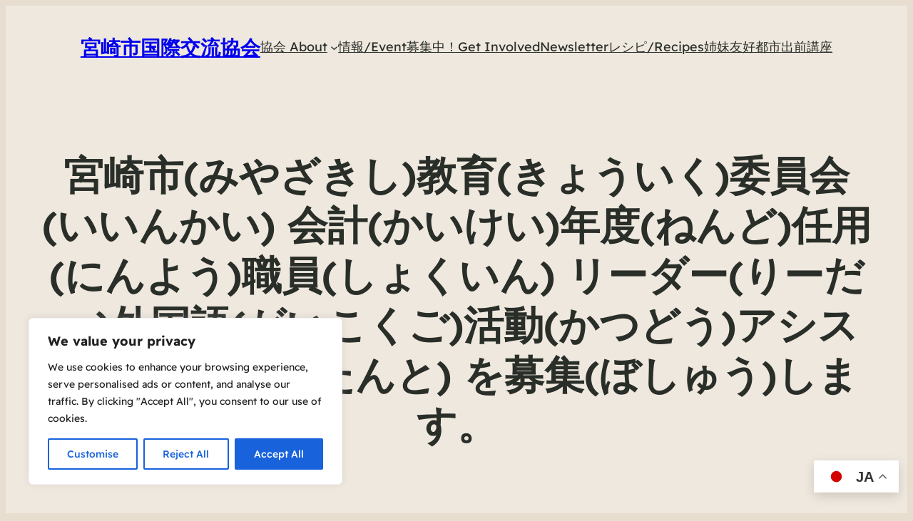

--- FILE ---
content_type: text/html; charset=UTF-8
request_url: https://www.miyazaki-mcia.jp/2023/01/post-626/
body_size: 150629
content:
<!DOCTYPE html>
<html lang="ja">
<head>
	<meta charset="UTF-8" />
	<meta name="viewport" content="width=device-width, initial-scale=1" />
<meta name='robots' content='max-image-preview:large' />
<title>宮崎市(みやざきし)教育(きょういく)委員会(いいんかい) 会計(かいけい)年度(ねんど)任用(にんよう)職員(しょくいん) リーダー(りーだー)外国語(がいこくご)活動(かつどう)アシスタント(あしすたんと) を募集(ぼしゅう)します。 &#8211; 宮崎市国際交流協会</title>
<link rel='dns-prefetch' href='//www.googletagmanager.com' />
<link rel="alternate" type="application/rss+xml" title="宮崎市国際交流協会 &raquo; フィード" href="https://www.miyazaki-mcia.jp/feed/" />
<link rel="alternate" type="application/rss+xml" title="宮崎市国際交流協会 &raquo; コメントフィード" href="https://www.miyazaki-mcia.jp/comments/feed/" />
<link rel="alternate" title="oEmbed (JSON)" type="application/json+oembed" href="https://www.miyazaki-mcia.jp/wp-json/oembed/1.0/embed?url=https%3A%2F%2Fwww.miyazaki-mcia.jp%2F2023%2F01%2Fpost-626%2F" />
<link rel="alternate" title="oEmbed (XML)" type="text/xml+oembed" href="https://www.miyazaki-mcia.jp/wp-json/oembed/1.0/embed?url=https%3A%2F%2Fwww.miyazaki-mcia.jp%2F2023%2F01%2Fpost-626%2F&#038;format=xml" />
<style id='wp-img-auto-sizes-contain-inline-css'>
img:is([sizes=auto i],[sizes^="auto," i]){contain-intrinsic-size:3000px 1500px}
/*# sourceURL=wp-img-auto-sizes-contain-inline-css */
</style>
<style id='wp-block-site-title-inline-css'>
.wp-block-site-title{box-sizing:border-box}.wp-block-site-title :where(a){color:inherit;font-family:inherit;font-size:inherit;font-style:inherit;font-weight:inherit;letter-spacing:inherit;line-height:inherit;text-decoration:inherit}
/*# sourceURL=https://www.miyazaki-mcia.jp/wp-includes/blocks/site-title/style.min.css */
</style>
<style id='wp-block-group-inline-css'>
.wp-block-group{box-sizing:border-box}:where(.wp-block-group.wp-block-group-is-layout-constrained){position:relative}
/*# sourceURL=https://www.miyazaki-mcia.jp/wp-includes/blocks/group/style.min.css */
</style>
<style id='wp-block-group-theme-inline-css'>
:where(.wp-block-group.has-background){padding:1.25em 2.375em}
/*# sourceURL=https://www.miyazaki-mcia.jp/wp-includes/blocks/group/theme.min.css */
</style>
<style id='wp-block-navigation-link-inline-css'>
.wp-block-navigation .wp-block-navigation-item__label{overflow-wrap:break-word}.wp-block-navigation .wp-block-navigation-item__description{display:none}.link-ui-tools{outline:1px solid #f0f0f0;padding:8px}.link-ui-block-inserter{padding-top:8px}.link-ui-block-inserter__back{margin-left:8px;text-transform:uppercase}
/*# sourceURL=https://www.miyazaki-mcia.jp/wp-includes/blocks/navigation-link/style.min.css */
</style>
<style id='wp-block-navigation-inline-css'>
.wp-block-navigation{position:relative}.wp-block-navigation ul{margin-bottom:0;margin-left:0;margin-top:0;padding-left:0}.wp-block-navigation ul,.wp-block-navigation ul li{list-style:none;padding:0}.wp-block-navigation .wp-block-navigation-item{align-items:center;background-color:inherit;display:flex;position:relative}.wp-block-navigation .wp-block-navigation-item .wp-block-navigation__submenu-container:empty{display:none}.wp-block-navigation .wp-block-navigation-item__content{display:block;z-index:1}.wp-block-navigation .wp-block-navigation-item__content.wp-block-navigation-item__content{color:inherit}.wp-block-navigation.has-text-decoration-underline .wp-block-navigation-item__content,.wp-block-navigation.has-text-decoration-underline .wp-block-navigation-item__content:active,.wp-block-navigation.has-text-decoration-underline .wp-block-navigation-item__content:focus{text-decoration:underline}.wp-block-navigation.has-text-decoration-line-through .wp-block-navigation-item__content,.wp-block-navigation.has-text-decoration-line-through .wp-block-navigation-item__content:active,.wp-block-navigation.has-text-decoration-line-through .wp-block-navigation-item__content:focus{text-decoration:line-through}.wp-block-navigation :where(a),.wp-block-navigation :where(a:active),.wp-block-navigation :where(a:focus){text-decoration:none}.wp-block-navigation .wp-block-navigation__submenu-icon{align-self:center;background-color:inherit;border:none;color:currentColor;display:inline-block;font-size:inherit;height:.6em;line-height:0;margin-left:.25em;padding:0;width:.6em}.wp-block-navigation .wp-block-navigation__submenu-icon svg{display:inline-block;stroke:currentColor;height:inherit;margin-top:.075em;width:inherit}.wp-block-navigation{--navigation-layout-justification-setting:flex-start;--navigation-layout-direction:row;--navigation-layout-wrap:wrap;--navigation-layout-justify:flex-start;--navigation-layout-align:center}.wp-block-navigation.is-vertical{--navigation-layout-direction:column;--navigation-layout-justify:initial;--navigation-layout-align:flex-start}.wp-block-navigation.no-wrap{--navigation-layout-wrap:nowrap}.wp-block-navigation.items-justified-center{--navigation-layout-justification-setting:center;--navigation-layout-justify:center}.wp-block-navigation.items-justified-center.is-vertical{--navigation-layout-align:center}.wp-block-navigation.items-justified-right{--navigation-layout-justification-setting:flex-end;--navigation-layout-justify:flex-end}.wp-block-navigation.items-justified-right.is-vertical{--navigation-layout-align:flex-end}.wp-block-navigation.items-justified-space-between{--navigation-layout-justification-setting:space-between;--navigation-layout-justify:space-between}.wp-block-navigation .has-child .wp-block-navigation__submenu-container{align-items:normal;background-color:inherit;color:inherit;display:flex;flex-direction:column;opacity:0;position:absolute;z-index:2}@media not (prefers-reduced-motion){.wp-block-navigation .has-child .wp-block-navigation__submenu-container{transition:opacity .1s linear}}.wp-block-navigation .has-child .wp-block-navigation__submenu-container{height:0;overflow:hidden;visibility:hidden;width:0}.wp-block-navigation .has-child .wp-block-navigation__submenu-container>.wp-block-navigation-item>.wp-block-navigation-item__content{display:flex;flex-grow:1;padding:.5em 1em}.wp-block-navigation .has-child .wp-block-navigation__submenu-container>.wp-block-navigation-item>.wp-block-navigation-item__content .wp-block-navigation__submenu-icon{margin-left:auto;margin-right:0}.wp-block-navigation .has-child .wp-block-navigation__submenu-container .wp-block-navigation-item__content{margin:0}.wp-block-navigation .has-child .wp-block-navigation__submenu-container{left:-1px;top:100%}@media (min-width:782px){.wp-block-navigation .has-child .wp-block-navigation__submenu-container .wp-block-navigation__submenu-container{left:100%;top:-1px}.wp-block-navigation .has-child .wp-block-navigation__submenu-container .wp-block-navigation__submenu-container:before{background:#0000;content:"";display:block;height:100%;position:absolute;right:100%;width:.5em}.wp-block-navigation .has-child .wp-block-navigation__submenu-container .wp-block-navigation__submenu-icon{margin-right:.25em}.wp-block-navigation .has-child .wp-block-navigation__submenu-container .wp-block-navigation__submenu-icon svg{transform:rotate(-90deg)}}.wp-block-navigation .has-child .wp-block-navigation-submenu__toggle[aria-expanded=true]~.wp-block-navigation__submenu-container,.wp-block-navigation .has-child:not(.open-on-click):hover>.wp-block-navigation__submenu-container,.wp-block-navigation .has-child:not(.open-on-click):not(.open-on-hover-click):focus-within>.wp-block-navigation__submenu-container{height:auto;min-width:200px;opacity:1;overflow:visible;visibility:visible;width:auto}.wp-block-navigation.has-background .has-child .wp-block-navigation__submenu-container{left:0;top:100%}@media (min-width:782px){.wp-block-navigation.has-background .has-child .wp-block-navigation__submenu-container .wp-block-navigation__submenu-container{left:100%;top:0}}.wp-block-navigation-submenu{display:flex;position:relative}.wp-block-navigation-submenu .wp-block-navigation__submenu-icon svg{stroke:currentColor}button.wp-block-navigation-item__content{background-color:initial;border:none;color:currentColor;font-family:inherit;font-size:inherit;font-style:inherit;font-weight:inherit;letter-spacing:inherit;line-height:inherit;text-align:left;text-transform:inherit}.wp-block-navigation-submenu__toggle{cursor:pointer}.wp-block-navigation-submenu__toggle[aria-expanded=true]+.wp-block-navigation__submenu-icon>svg,.wp-block-navigation-submenu__toggle[aria-expanded=true]>svg{transform:rotate(180deg)}.wp-block-navigation-item.open-on-click .wp-block-navigation-submenu__toggle{padding-left:0;padding-right:.85em}.wp-block-navigation-item.open-on-click .wp-block-navigation-submenu__toggle+.wp-block-navigation__submenu-icon{margin-left:-.6em;pointer-events:none}.wp-block-navigation-item.open-on-click button.wp-block-navigation-item__content:not(.wp-block-navigation-submenu__toggle){padding:0}.wp-block-navigation .wp-block-page-list,.wp-block-navigation__container,.wp-block-navigation__responsive-close,.wp-block-navigation__responsive-container,.wp-block-navigation__responsive-container-content,.wp-block-navigation__responsive-dialog{gap:inherit}:where(.wp-block-navigation.has-background .wp-block-navigation-item a:not(.wp-element-button)),:where(.wp-block-navigation.has-background .wp-block-navigation-submenu a:not(.wp-element-button)){padding:.5em 1em}:where(.wp-block-navigation .wp-block-navigation__submenu-container .wp-block-navigation-item a:not(.wp-element-button)),:where(.wp-block-navigation .wp-block-navigation__submenu-container .wp-block-navigation-submenu a:not(.wp-element-button)),:where(.wp-block-navigation .wp-block-navigation__submenu-container .wp-block-navigation-submenu button.wp-block-navigation-item__content),:where(.wp-block-navigation .wp-block-navigation__submenu-container .wp-block-pages-list__item button.wp-block-navigation-item__content){padding:.5em 1em}.wp-block-navigation.items-justified-right .wp-block-navigation__container .has-child .wp-block-navigation__submenu-container,.wp-block-navigation.items-justified-right .wp-block-page-list>.has-child .wp-block-navigation__submenu-container,.wp-block-navigation.items-justified-space-between .wp-block-page-list>.has-child:last-child .wp-block-navigation__submenu-container,.wp-block-navigation.items-justified-space-between>.wp-block-navigation__container>.has-child:last-child .wp-block-navigation__submenu-container{left:auto;right:0}.wp-block-navigation.items-justified-right .wp-block-navigation__container .has-child .wp-block-navigation__submenu-container .wp-block-navigation__submenu-container,.wp-block-navigation.items-justified-right .wp-block-page-list>.has-child .wp-block-navigation__submenu-container .wp-block-navigation__submenu-container,.wp-block-navigation.items-justified-space-between .wp-block-page-list>.has-child:last-child .wp-block-navigation__submenu-container .wp-block-navigation__submenu-container,.wp-block-navigation.items-justified-space-between>.wp-block-navigation__container>.has-child:last-child .wp-block-navigation__submenu-container .wp-block-navigation__submenu-container{left:-1px;right:-1px}@media (min-width:782px){.wp-block-navigation.items-justified-right .wp-block-navigation__container .has-child .wp-block-navigation__submenu-container .wp-block-navigation__submenu-container,.wp-block-navigation.items-justified-right .wp-block-page-list>.has-child .wp-block-navigation__submenu-container .wp-block-navigation__submenu-container,.wp-block-navigation.items-justified-space-between .wp-block-page-list>.has-child:last-child .wp-block-navigation__submenu-container .wp-block-navigation__submenu-container,.wp-block-navigation.items-justified-space-between>.wp-block-navigation__container>.has-child:last-child .wp-block-navigation__submenu-container .wp-block-navigation__submenu-container{left:auto;right:100%}}.wp-block-navigation:not(.has-background) .wp-block-navigation__submenu-container{background-color:#fff;border:1px solid #00000026}.wp-block-navigation.has-background .wp-block-navigation__submenu-container{background-color:inherit}.wp-block-navigation:not(.has-text-color) .wp-block-navigation__submenu-container{color:#000}.wp-block-navigation__container{align-items:var(--navigation-layout-align,initial);display:flex;flex-direction:var(--navigation-layout-direction,initial);flex-wrap:var(--navigation-layout-wrap,wrap);justify-content:var(--navigation-layout-justify,initial);list-style:none;margin:0;padding-left:0}.wp-block-navigation__container .is-responsive{display:none}.wp-block-navigation__container:only-child,.wp-block-page-list:only-child{flex-grow:1}@keyframes overlay-menu__fade-in-animation{0%{opacity:0;transform:translateY(.5em)}to{opacity:1;transform:translateY(0)}}.wp-block-navigation__responsive-container{bottom:0;display:none;left:0;position:fixed;right:0;top:0}.wp-block-navigation__responsive-container :where(.wp-block-navigation-item a){color:inherit}.wp-block-navigation__responsive-container .wp-block-navigation__responsive-container-content{align-items:var(--navigation-layout-align,initial);display:flex;flex-direction:var(--navigation-layout-direction,initial);flex-wrap:var(--navigation-layout-wrap,wrap);justify-content:var(--navigation-layout-justify,initial)}.wp-block-navigation__responsive-container:not(.is-menu-open.is-menu-open){background-color:inherit!important;color:inherit!important}.wp-block-navigation__responsive-container.is-menu-open{background-color:inherit;display:flex;flex-direction:column}@media not (prefers-reduced-motion){.wp-block-navigation__responsive-container.is-menu-open{animation:overlay-menu__fade-in-animation .1s ease-out;animation-fill-mode:forwards}}.wp-block-navigation__responsive-container.is-menu-open{overflow:auto;padding:clamp(1rem,var(--wp--style--root--padding-top),20rem) clamp(1rem,var(--wp--style--root--padding-right),20rem) clamp(1rem,var(--wp--style--root--padding-bottom),20rem) clamp(1rem,var(--wp--style--root--padding-left),20rem);z-index:100000}.wp-block-navigation__responsive-container.is-menu-open .wp-block-navigation__responsive-container-content{align-items:var(--navigation-layout-justification-setting,inherit);display:flex;flex-direction:column;flex-wrap:nowrap;overflow:visible;padding-top:calc(2rem + 24px)}.wp-block-navigation__responsive-container.is-menu-open .wp-block-navigation__responsive-container-content,.wp-block-navigation__responsive-container.is-menu-open .wp-block-navigation__responsive-container-content .wp-block-navigation__container,.wp-block-navigation__responsive-container.is-menu-open .wp-block-navigation__responsive-container-content .wp-block-page-list{justify-content:flex-start}.wp-block-navigation__responsive-container.is-menu-open .wp-block-navigation__responsive-container-content .wp-block-navigation__submenu-icon{display:none}.wp-block-navigation__responsive-container.is-menu-open .wp-block-navigation__responsive-container-content .has-child .wp-block-navigation__submenu-container{border:none;height:auto;min-width:200px;opacity:1;overflow:initial;padding-left:2rem;padding-right:2rem;position:static;visibility:visible;width:auto}.wp-block-navigation__responsive-container.is-menu-open .wp-block-navigation__responsive-container-content .wp-block-navigation__container,.wp-block-navigation__responsive-container.is-menu-open .wp-block-navigation__responsive-container-content .wp-block-navigation__submenu-container{gap:inherit}.wp-block-navigation__responsive-container.is-menu-open .wp-block-navigation__responsive-container-content .wp-block-navigation__submenu-container{padding-top:var(--wp--style--block-gap,2em)}.wp-block-navigation__responsive-container.is-menu-open .wp-block-navigation__responsive-container-content .wp-block-navigation-item__content{padding:0}.wp-block-navigation__responsive-container.is-menu-open .wp-block-navigation__responsive-container-content .wp-block-navigation-item,.wp-block-navigation__responsive-container.is-menu-open .wp-block-navigation__responsive-container-content .wp-block-navigation__container,.wp-block-navigation__responsive-container.is-menu-open .wp-block-navigation__responsive-container-content .wp-block-page-list{align-items:var(--navigation-layout-justification-setting,initial);display:flex;flex-direction:column}.wp-block-navigation__responsive-container.is-menu-open .wp-block-navigation-item,.wp-block-navigation__responsive-container.is-menu-open .wp-block-navigation-item .wp-block-navigation__submenu-container,.wp-block-navigation__responsive-container.is-menu-open .wp-block-navigation__container,.wp-block-navigation__responsive-container.is-menu-open .wp-block-page-list{background:#0000!important;color:inherit!important}.wp-block-navigation__responsive-container.is-menu-open .wp-block-navigation__submenu-container.wp-block-navigation__submenu-container.wp-block-navigation__submenu-container.wp-block-navigation__submenu-container{left:auto;right:auto}@media (min-width:600px){.wp-block-navigation__responsive-container:not(.hidden-by-default):not(.is-menu-open){background-color:inherit;display:block;position:relative;width:100%;z-index:auto}.wp-block-navigation__responsive-container:not(.hidden-by-default):not(.is-menu-open) .wp-block-navigation__responsive-container-close{display:none}.wp-block-navigation__responsive-container.is-menu-open .wp-block-navigation__submenu-container.wp-block-navigation__submenu-container.wp-block-navigation__submenu-container.wp-block-navigation__submenu-container{left:0}}.wp-block-navigation:not(.has-background) .wp-block-navigation__responsive-container.is-menu-open{background-color:#fff}.wp-block-navigation:not(.has-text-color) .wp-block-navigation__responsive-container.is-menu-open{color:#000}.wp-block-navigation__toggle_button_label{font-size:1rem;font-weight:700}.wp-block-navigation__responsive-container-close,.wp-block-navigation__responsive-container-open{background:#0000;border:none;color:currentColor;cursor:pointer;margin:0;padding:0;text-transform:inherit;vertical-align:middle}.wp-block-navigation__responsive-container-close svg,.wp-block-navigation__responsive-container-open svg{fill:currentColor;display:block;height:24px;pointer-events:none;width:24px}.wp-block-navigation__responsive-container-open{display:flex}.wp-block-navigation__responsive-container-open.wp-block-navigation__responsive-container-open.wp-block-navigation__responsive-container-open{font-family:inherit;font-size:inherit;font-weight:inherit}@media (min-width:600px){.wp-block-navigation__responsive-container-open:not(.always-shown){display:none}}.wp-block-navigation__responsive-container-close{position:absolute;right:0;top:0;z-index:2}.wp-block-navigation__responsive-container-close.wp-block-navigation__responsive-container-close.wp-block-navigation__responsive-container-close{font-family:inherit;font-size:inherit;font-weight:inherit}.wp-block-navigation__responsive-close{width:100%}.has-modal-open .wp-block-navigation__responsive-close{margin-left:auto;margin-right:auto;max-width:var(--wp--style--global--wide-size,100%)}.wp-block-navigation__responsive-close:focus{outline:none}.is-menu-open .wp-block-navigation__responsive-close,.is-menu-open .wp-block-navigation__responsive-container-content,.is-menu-open .wp-block-navigation__responsive-dialog{box-sizing:border-box}.wp-block-navigation__responsive-dialog{position:relative}.has-modal-open .admin-bar .is-menu-open .wp-block-navigation__responsive-dialog{margin-top:46px}@media (min-width:782px){.has-modal-open .admin-bar .is-menu-open .wp-block-navigation__responsive-dialog{margin-top:32px}}html.has-modal-open{overflow:hidden}
/*# sourceURL=https://www.miyazaki-mcia.jp/wp-includes/blocks/navigation/style.min.css */
</style>
<style id='wp-block-template-part-theme-inline-css'>
:root :where(.wp-block-template-part.has-background){margin-bottom:0;margin-top:0;padding:1.25em 2.375em}
/*# sourceURL=https://www.miyazaki-mcia.jp/wp-includes/blocks/template-part/theme.min.css */
</style>
<style id='wp-block-post-title-inline-css'>
.wp-block-post-title{box-sizing:border-box;word-break:break-word}.wp-block-post-title :where(a){display:inline-block;font-family:inherit;font-size:inherit;font-style:inherit;font-weight:inherit;letter-spacing:inherit;line-height:inherit;text-decoration:inherit}
/*# sourceURL=https://www.miyazaki-mcia.jp/wp-includes/blocks/post-title/style.min.css */
</style>
<style id='wp-block-paragraph-inline-css'>
.is-small-text{font-size:.875em}.is-regular-text{font-size:1em}.is-large-text{font-size:2.25em}.is-larger-text{font-size:3em}.has-drop-cap:not(:focus):first-letter{float:left;font-size:8.4em;font-style:normal;font-weight:100;line-height:.68;margin:.05em .1em 0 0;text-transform:uppercase}body.rtl .has-drop-cap:not(:focus):first-letter{float:none;margin-left:.1em}p.has-drop-cap.has-background{overflow:hidden}:root :where(p.has-background){padding:1.25em 2.375em}:where(p.has-text-color:not(.has-link-color)) a{color:inherit}p.has-text-align-left[style*="writing-mode:vertical-lr"],p.has-text-align-right[style*="writing-mode:vertical-rl"]{rotate:180deg}
/*# sourceURL=https://www.miyazaki-mcia.jp/wp-includes/blocks/paragraph/style.min.css */
</style>
<style id='wp-block-table-inline-css'>
.wp-block-table{overflow-x:auto}.wp-block-table table{border-collapse:collapse;width:100%}.wp-block-table thead{border-bottom:3px solid}.wp-block-table tfoot{border-top:3px solid}.wp-block-table td,.wp-block-table th{border:1px solid;padding:.5em}.wp-block-table .has-fixed-layout{table-layout:fixed;width:100%}.wp-block-table .has-fixed-layout td,.wp-block-table .has-fixed-layout th{word-break:break-word}.wp-block-table.aligncenter,.wp-block-table.alignleft,.wp-block-table.alignright{display:table;width:auto}.wp-block-table.aligncenter td,.wp-block-table.aligncenter th,.wp-block-table.alignleft td,.wp-block-table.alignleft th,.wp-block-table.alignright td,.wp-block-table.alignright th{word-break:break-word}.wp-block-table .has-subtle-light-gray-background-color{background-color:#f3f4f5}.wp-block-table .has-subtle-pale-green-background-color{background-color:#e9fbe5}.wp-block-table .has-subtle-pale-blue-background-color{background-color:#e7f5fe}.wp-block-table .has-subtle-pale-pink-background-color{background-color:#fcf0ef}.wp-block-table.is-style-stripes{background-color:initial;border-collapse:inherit;border-spacing:0}.wp-block-table.is-style-stripes tbody tr:nth-child(odd){background-color:#f0f0f0}.wp-block-table.is-style-stripes.has-subtle-light-gray-background-color tbody tr:nth-child(odd){background-color:#f3f4f5}.wp-block-table.is-style-stripes.has-subtle-pale-green-background-color tbody tr:nth-child(odd){background-color:#e9fbe5}.wp-block-table.is-style-stripes.has-subtle-pale-blue-background-color tbody tr:nth-child(odd){background-color:#e7f5fe}.wp-block-table.is-style-stripes.has-subtle-pale-pink-background-color tbody tr:nth-child(odd){background-color:#fcf0ef}.wp-block-table.is-style-stripes td,.wp-block-table.is-style-stripes th{border-color:#0000}.wp-block-table.is-style-stripes{border-bottom:1px solid #f0f0f0}.wp-block-table .has-border-color td,.wp-block-table .has-border-color th,.wp-block-table .has-border-color tr,.wp-block-table .has-border-color>*{border-color:inherit}.wp-block-table table[style*=border-top-color] tr:first-child,.wp-block-table table[style*=border-top-color] tr:first-child td,.wp-block-table table[style*=border-top-color] tr:first-child th,.wp-block-table table[style*=border-top-color]>*,.wp-block-table table[style*=border-top-color]>* td,.wp-block-table table[style*=border-top-color]>* th{border-top-color:inherit}.wp-block-table table[style*=border-top-color] tr:not(:first-child){border-top-color:initial}.wp-block-table table[style*=border-right-color] td:last-child,.wp-block-table table[style*=border-right-color] th,.wp-block-table table[style*=border-right-color] tr,.wp-block-table table[style*=border-right-color]>*{border-right-color:inherit}.wp-block-table table[style*=border-bottom-color] tr:last-child,.wp-block-table table[style*=border-bottom-color] tr:last-child td,.wp-block-table table[style*=border-bottom-color] tr:last-child th,.wp-block-table table[style*=border-bottom-color]>*,.wp-block-table table[style*=border-bottom-color]>* td,.wp-block-table table[style*=border-bottom-color]>* th{border-bottom-color:inherit}.wp-block-table table[style*=border-bottom-color] tr:not(:last-child){border-bottom-color:initial}.wp-block-table table[style*=border-left-color] td:first-child,.wp-block-table table[style*=border-left-color] th,.wp-block-table table[style*=border-left-color] tr,.wp-block-table table[style*=border-left-color]>*{border-left-color:inherit}.wp-block-table table[style*=border-style] td,.wp-block-table table[style*=border-style] th,.wp-block-table table[style*=border-style] tr,.wp-block-table table[style*=border-style]>*{border-style:inherit}.wp-block-table table[style*=border-width] td,.wp-block-table table[style*=border-width] th,.wp-block-table table[style*=border-width] tr,.wp-block-table table[style*=border-width]>*{border-style:inherit;border-width:inherit}
/*# sourceURL=https://www.miyazaki-mcia.jp/wp-includes/blocks/table/style.min.css */
</style>
<style id='wp-block-table-theme-inline-css'>
.wp-block-table{margin:0 0 1em}.wp-block-table td,.wp-block-table th{word-break:normal}.wp-block-table :where(figcaption){color:#555;font-size:13px;text-align:center}.is-dark-theme .wp-block-table :where(figcaption){color:#ffffffa6}
/*# sourceURL=https://www.miyazaki-mcia.jp/wp-includes/blocks/table/theme.min.css */
</style>
<style id='wp-block-file-inline-css'>
.wp-block-file{box-sizing:border-box}.wp-block-file:not(.wp-element-button){font-size:.8em}.wp-block-file.aligncenter{text-align:center}.wp-block-file.alignright{text-align:right}.wp-block-file *+.wp-block-file__button{margin-left:.75em}:where(.wp-block-file){margin-bottom:1.5em}.wp-block-file__embed{margin-bottom:1em}:where(.wp-block-file__button){border-radius:2em;display:inline-block;padding:.5em 1em}:where(.wp-block-file__button):where(a):active,:where(.wp-block-file__button):where(a):focus,:where(.wp-block-file__button):where(a):hover,:where(.wp-block-file__button):where(a):visited{box-shadow:none;color:#fff;opacity:.85;text-decoration:none}
/*# sourceURL=https://www.miyazaki-mcia.jp/wp-includes/blocks/file/style.min.css */
</style>
<style id='wp-block-post-content-inline-css'>
.wp-block-post-content{display:flow-root}
/*# sourceURL=https://www.miyazaki-mcia.jp/wp-includes/blocks/post-content/style.min.css */
</style>
<style id='wp-block-spacer-inline-css'>
.wp-block-spacer{clear:both}
/*# sourceURL=https://www.miyazaki-mcia.jp/wp-includes/blocks/spacer/style.min.css */
</style>
<style id='wp-block-social-links-inline-css'>
.wp-block-social-links{background:none;box-sizing:border-box;margin-left:0;padding-left:0;padding-right:0;text-indent:0}.wp-block-social-links .wp-social-link a,.wp-block-social-links .wp-social-link a:hover{border-bottom:0;box-shadow:none;text-decoration:none}.wp-block-social-links .wp-social-link svg{height:1em;width:1em}.wp-block-social-links .wp-social-link span:not(.screen-reader-text){font-size:.65em;margin-left:.5em;margin-right:.5em}.wp-block-social-links.has-small-icon-size{font-size:16px}.wp-block-social-links,.wp-block-social-links.has-normal-icon-size{font-size:24px}.wp-block-social-links.has-large-icon-size{font-size:36px}.wp-block-social-links.has-huge-icon-size{font-size:48px}.wp-block-social-links.aligncenter{display:flex;justify-content:center}.wp-block-social-links.alignright{justify-content:flex-end}.wp-block-social-link{border-radius:9999px;display:block}@media not (prefers-reduced-motion){.wp-block-social-link{transition:transform .1s ease}}.wp-block-social-link{height:auto}.wp-block-social-link a{align-items:center;display:flex;line-height:0}.wp-block-social-link:hover{transform:scale(1.1)}.wp-block-social-links .wp-block-social-link.wp-social-link{display:inline-block;margin:0;padding:0}.wp-block-social-links .wp-block-social-link.wp-social-link .wp-block-social-link-anchor,.wp-block-social-links .wp-block-social-link.wp-social-link .wp-block-social-link-anchor svg,.wp-block-social-links .wp-block-social-link.wp-social-link .wp-block-social-link-anchor:active,.wp-block-social-links .wp-block-social-link.wp-social-link .wp-block-social-link-anchor:hover,.wp-block-social-links .wp-block-social-link.wp-social-link .wp-block-social-link-anchor:visited{color:currentColor;fill:currentColor}:where(.wp-block-social-links:not(.is-style-logos-only)) .wp-social-link{background-color:#f0f0f0;color:#444}:where(.wp-block-social-links:not(.is-style-logos-only)) .wp-social-link-amazon{background-color:#f90;color:#fff}:where(.wp-block-social-links:not(.is-style-logos-only)) .wp-social-link-bandcamp{background-color:#1ea0c3;color:#fff}:where(.wp-block-social-links:not(.is-style-logos-only)) .wp-social-link-behance{background-color:#0757fe;color:#fff}:where(.wp-block-social-links:not(.is-style-logos-only)) .wp-social-link-bluesky{background-color:#0a7aff;color:#fff}:where(.wp-block-social-links:not(.is-style-logos-only)) .wp-social-link-codepen{background-color:#1e1f26;color:#fff}:where(.wp-block-social-links:not(.is-style-logos-only)) .wp-social-link-deviantart{background-color:#02e49b;color:#fff}:where(.wp-block-social-links:not(.is-style-logos-only)) .wp-social-link-discord{background-color:#5865f2;color:#fff}:where(.wp-block-social-links:not(.is-style-logos-only)) .wp-social-link-dribbble{background-color:#e94c89;color:#fff}:where(.wp-block-social-links:not(.is-style-logos-only)) .wp-social-link-dropbox{background-color:#4280ff;color:#fff}:where(.wp-block-social-links:not(.is-style-logos-only)) .wp-social-link-etsy{background-color:#f45800;color:#fff}:where(.wp-block-social-links:not(.is-style-logos-only)) .wp-social-link-facebook{background-color:#0866ff;color:#fff}:where(.wp-block-social-links:not(.is-style-logos-only)) .wp-social-link-fivehundredpx{background-color:#000;color:#fff}:where(.wp-block-social-links:not(.is-style-logos-only)) .wp-social-link-flickr{background-color:#0461dd;color:#fff}:where(.wp-block-social-links:not(.is-style-logos-only)) .wp-social-link-foursquare{background-color:#e65678;color:#fff}:where(.wp-block-social-links:not(.is-style-logos-only)) .wp-social-link-github{background-color:#24292d;color:#fff}:where(.wp-block-social-links:not(.is-style-logos-only)) .wp-social-link-goodreads{background-color:#eceadd;color:#382110}:where(.wp-block-social-links:not(.is-style-logos-only)) .wp-social-link-google{background-color:#ea4434;color:#fff}:where(.wp-block-social-links:not(.is-style-logos-only)) .wp-social-link-gravatar{background-color:#1d4fc4;color:#fff}:where(.wp-block-social-links:not(.is-style-logos-only)) .wp-social-link-instagram{background-color:#f00075;color:#fff}:where(.wp-block-social-links:not(.is-style-logos-only)) .wp-social-link-lastfm{background-color:#e21b24;color:#fff}:where(.wp-block-social-links:not(.is-style-logos-only)) .wp-social-link-linkedin{background-color:#0d66c2;color:#fff}:where(.wp-block-social-links:not(.is-style-logos-only)) .wp-social-link-mastodon{background-color:#3288d4;color:#fff}:where(.wp-block-social-links:not(.is-style-logos-only)) .wp-social-link-medium{background-color:#000;color:#fff}:where(.wp-block-social-links:not(.is-style-logos-only)) .wp-social-link-meetup{background-color:#f6405f;color:#fff}:where(.wp-block-social-links:not(.is-style-logos-only)) .wp-social-link-patreon{background-color:#000;color:#fff}:where(.wp-block-social-links:not(.is-style-logos-only)) .wp-social-link-pinterest{background-color:#e60122;color:#fff}:where(.wp-block-social-links:not(.is-style-logos-only)) .wp-social-link-pocket{background-color:#ef4155;color:#fff}:where(.wp-block-social-links:not(.is-style-logos-only)) .wp-social-link-reddit{background-color:#ff4500;color:#fff}:where(.wp-block-social-links:not(.is-style-logos-only)) .wp-social-link-skype{background-color:#0478d7;color:#fff}:where(.wp-block-social-links:not(.is-style-logos-only)) .wp-social-link-snapchat{background-color:#fefc00;color:#fff;stroke:#000}:where(.wp-block-social-links:not(.is-style-logos-only)) .wp-social-link-soundcloud{background-color:#ff5600;color:#fff}:where(.wp-block-social-links:not(.is-style-logos-only)) .wp-social-link-spotify{background-color:#1bd760;color:#fff}:where(.wp-block-social-links:not(.is-style-logos-only)) .wp-social-link-telegram{background-color:#2aabee;color:#fff}:where(.wp-block-social-links:not(.is-style-logos-only)) .wp-social-link-threads{background-color:#000;color:#fff}:where(.wp-block-social-links:not(.is-style-logos-only)) .wp-social-link-tiktok{background-color:#000;color:#fff}:where(.wp-block-social-links:not(.is-style-logos-only)) .wp-social-link-tumblr{background-color:#011835;color:#fff}:where(.wp-block-social-links:not(.is-style-logos-only)) .wp-social-link-twitch{background-color:#6440a4;color:#fff}:where(.wp-block-social-links:not(.is-style-logos-only)) .wp-social-link-twitter{background-color:#1da1f2;color:#fff}:where(.wp-block-social-links:not(.is-style-logos-only)) .wp-social-link-vimeo{background-color:#1eb7ea;color:#fff}:where(.wp-block-social-links:not(.is-style-logos-only)) .wp-social-link-vk{background-color:#4680c2;color:#fff}:where(.wp-block-social-links:not(.is-style-logos-only)) .wp-social-link-wordpress{background-color:#3499cd;color:#fff}:where(.wp-block-social-links:not(.is-style-logos-only)) .wp-social-link-whatsapp{background-color:#25d366;color:#fff}:where(.wp-block-social-links:not(.is-style-logos-only)) .wp-social-link-x{background-color:#000;color:#fff}:where(.wp-block-social-links:not(.is-style-logos-only)) .wp-social-link-yelp{background-color:#d32422;color:#fff}:where(.wp-block-social-links:not(.is-style-logos-only)) .wp-social-link-youtube{background-color:red;color:#fff}:where(.wp-block-social-links.is-style-logos-only) .wp-social-link{background:none}:where(.wp-block-social-links.is-style-logos-only) .wp-social-link svg{height:1.25em;width:1.25em}:where(.wp-block-social-links.is-style-logos-only) .wp-social-link-amazon{color:#f90}:where(.wp-block-social-links.is-style-logos-only) .wp-social-link-bandcamp{color:#1ea0c3}:where(.wp-block-social-links.is-style-logos-only) .wp-social-link-behance{color:#0757fe}:where(.wp-block-social-links.is-style-logos-only) .wp-social-link-bluesky{color:#0a7aff}:where(.wp-block-social-links.is-style-logos-only) .wp-social-link-codepen{color:#1e1f26}:where(.wp-block-social-links.is-style-logos-only) .wp-social-link-deviantart{color:#02e49b}:where(.wp-block-social-links.is-style-logos-only) .wp-social-link-discord{color:#5865f2}:where(.wp-block-social-links.is-style-logos-only) .wp-social-link-dribbble{color:#e94c89}:where(.wp-block-social-links.is-style-logos-only) .wp-social-link-dropbox{color:#4280ff}:where(.wp-block-social-links.is-style-logos-only) .wp-social-link-etsy{color:#f45800}:where(.wp-block-social-links.is-style-logos-only) .wp-social-link-facebook{color:#0866ff}:where(.wp-block-social-links.is-style-logos-only) .wp-social-link-fivehundredpx{color:#000}:where(.wp-block-social-links.is-style-logos-only) .wp-social-link-flickr{color:#0461dd}:where(.wp-block-social-links.is-style-logos-only) .wp-social-link-foursquare{color:#e65678}:where(.wp-block-social-links.is-style-logos-only) .wp-social-link-github{color:#24292d}:where(.wp-block-social-links.is-style-logos-only) .wp-social-link-goodreads{color:#382110}:where(.wp-block-social-links.is-style-logos-only) .wp-social-link-google{color:#ea4434}:where(.wp-block-social-links.is-style-logos-only) .wp-social-link-gravatar{color:#1d4fc4}:where(.wp-block-social-links.is-style-logos-only) .wp-social-link-instagram{color:#f00075}:where(.wp-block-social-links.is-style-logos-only) .wp-social-link-lastfm{color:#e21b24}:where(.wp-block-social-links.is-style-logos-only) .wp-social-link-linkedin{color:#0d66c2}:where(.wp-block-social-links.is-style-logos-only) .wp-social-link-mastodon{color:#3288d4}:where(.wp-block-social-links.is-style-logos-only) .wp-social-link-medium{color:#000}:where(.wp-block-social-links.is-style-logos-only) .wp-social-link-meetup{color:#f6405f}:where(.wp-block-social-links.is-style-logos-only) .wp-social-link-patreon{color:#000}:where(.wp-block-social-links.is-style-logos-only) .wp-social-link-pinterest{color:#e60122}:where(.wp-block-social-links.is-style-logos-only) .wp-social-link-pocket{color:#ef4155}:where(.wp-block-social-links.is-style-logos-only) .wp-social-link-reddit{color:#ff4500}:where(.wp-block-social-links.is-style-logos-only) .wp-social-link-skype{color:#0478d7}:where(.wp-block-social-links.is-style-logos-only) .wp-social-link-snapchat{color:#fff;stroke:#000}:where(.wp-block-social-links.is-style-logos-only) .wp-social-link-soundcloud{color:#ff5600}:where(.wp-block-social-links.is-style-logos-only) .wp-social-link-spotify{color:#1bd760}:where(.wp-block-social-links.is-style-logos-only) .wp-social-link-telegram{color:#2aabee}:where(.wp-block-social-links.is-style-logos-only) .wp-social-link-threads{color:#000}:where(.wp-block-social-links.is-style-logos-only) .wp-social-link-tiktok{color:#000}:where(.wp-block-social-links.is-style-logos-only) .wp-social-link-tumblr{color:#011835}:where(.wp-block-social-links.is-style-logos-only) .wp-social-link-twitch{color:#6440a4}:where(.wp-block-social-links.is-style-logos-only) .wp-social-link-twitter{color:#1da1f2}:where(.wp-block-social-links.is-style-logos-only) .wp-social-link-vimeo{color:#1eb7ea}:where(.wp-block-social-links.is-style-logos-only) .wp-social-link-vk{color:#4680c2}:where(.wp-block-social-links.is-style-logos-only) .wp-social-link-whatsapp{color:#25d366}:where(.wp-block-social-links.is-style-logos-only) .wp-social-link-wordpress{color:#3499cd}:where(.wp-block-social-links.is-style-logos-only) .wp-social-link-x{color:#000}:where(.wp-block-social-links.is-style-logos-only) .wp-social-link-yelp{color:#d32422}:where(.wp-block-social-links.is-style-logos-only) .wp-social-link-youtube{color:red}.wp-block-social-links.is-style-pill-shape .wp-social-link{width:auto}:root :where(.wp-block-social-links .wp-social-link a){padding:.25em}:root :where(.wp-block-social-links.is-style-logos-only .wp-social-link a){padding:0}:root :where(.wp-block-social-links.is-style-pill-shape .wp-social-link a){padding-left:.6666666667em;padding-right:.6666666667em}.wp-block-social-links:not(.has-icon-color):not(.has-icon-background-color) .wp-social-link-snapchat .wp-block-social-link-label{color:#000}
/*# sourceURL=https://www.miyazaki-mcia.jp/wp-includes/blocks/social-links/style.min.css */
</style>
<style id='wp-emoji-styles-inline-css'>

	img.wp-smiley, img.emoji {
		display: inline !important;
		border: none !important;
		box-shadow: none !important;
		height: 1em !important;
		width: 1em !important;
		margin: 0 0.07em !important;
		vertical-align: -0.1em !important;
		background: none !important;
		padding: 0 !important;
	}
/*# sourceURL=wp-emoji-styles-inline-css */
</style>
<style id='wp-block-library-inline-css'>
:root{--wp-block-synced-color:#7a00df;--wp-block-synced-color--rgb:122,0,223;--wp-bound-block-color:var(--wp-block-synced-color);--wp-editor-canvas-background:#ddd;--wp-admin-theme-color:#007cba;--wp-admin-theme-color--rgb:0,124,186;--wp-admin-theme-color-darker-10:#006ba1;--wp-admin-theme-color-darker-10--rgb:0,107,160.5;--wp-admin-theme-color-darker-20:#005a87;--wp-admin-theme-color-darker-20--rgb:0,90,135;--wp-admin-border-width-focus:2px}@media (min-resolution:192dpi){:root{--wp-admin-border-width-focus:1.5px}}.wp-element-button{cursor:pointer}:root .has-very-light-gray-background-color{background-color:#eee}:root .has-very-dark-gray-background-color{background-color:#313131}:root .has-very-light-gray-color{color:#eee}:root .has-very-dark-gray-color{color:#313131}:root .has-vivid-green-cyan-to-vivid-cyan-blue-gradient-background{background:linear-gradient(135deg,#00d084,#0693e3)}:root .has-purple-crush-gradient-background{background:linear-gradient(135deg,#34e2e4,#4721fb 50%,#ab1dfe)}:root .has-hazy-dawn-gradient-background{background:linear-gradient(135deg,#faaca8,#dad0ec)}:root .has-subdued-olive-gradient-background{background:linear-gradient(135deg,#fafae1,#67a671)}:root .has-atomic-cream-gradient-background{background:linear-gradient(135deg,#fdd79a,#004a59)}:root .has-nightshade-gradient-background{background:linear-gradient(135deg,#330968,#31cdcf)}:root .has-midnight-gradient-background{background:linear-gradient(135deg,#020381,#2874fc)}:root{--wp--preset--font-size--normal:16px;--wp--preset--font-size--huge:42px}.has-regular-font-size{font-size:1em}.has-larger-font-size{font-size:2.625em}.has-normal-font-size{font-size:var(--wp--preset--font-size--normal)}.has-huge-font-size{font-size:var(--wp--preset--font-size--huge)}.has-text-align-center{text-align:center}.has-text-align-left{text-align:left}.has-text-align-right{text-align:right}.has-fit-text{white-space:nowrap!important}#end-resizable-editor-section{display:none}.aligncenter{clear:both}.items-justified-left{justify-content:flex-start}.items-justified-center{justify-content:center}.items-justified-right{justify-content:flex-end}.items-justified-space-between{justify-content:space-between}.screen-reader-text{border:0;clip-path:inset(50%);height:1px;margin:-1px;overflow:hidden;padding:0;position:absolute;width:1px;word-wrap:normal!important}.screen-reader-text:focus{background-color:#ddd;clip-path:none;color:#444;display:block;font-size:1em;height:auto;left:5px;line-height:normal;padding:15px 23px 14px;text-decoration:none;top:5px;width:auto;z-index:100000}html :where(.has-border-color){border-style:solid}html :where([style*=border-top-color]){border-top-style:solid}html :where([style*=border-right-color]){border-right-style:solid}html :where([style*=border-bottom-color]){border-bottom-style:solid}html :where([style*=border-left-color]){border-left-style:solid}html :where([style*=border-width]){border-style:solid}html :where([style*=border-top-width]){border-top-style:solid}html :where([style*=border-right-width]){border-right-style:solid}html :where([style*=border-bottom-width]){border-bottom-style:solid}html :where([style*=border-left-width]){border-left-style:solid}html :where(img[class*=wp-image-]){height:auto;max-width:100%}:where(figure){margin:0 0 1em}html :where(.is-position-sticky){--wp-admin--admin-bar--position-offset:var(--wp-admin--admin-bar--height,0px)}@media screen and (max-width:600px){html :where(.is-position-sticky){--wp-admin--admin-bar--position-offset:0px}}
/*# sourceURL=/wp-includes/css/dist/block-library/common.min.css */
</style>
<style id='global-styles-inline-css'>
:root{--wp--preset--aspect-ratio--square: 1;--wp--preset--aspect-ratio--4-3: 4/3;--wp--preset--aspect-ratio--3-4: 3/4;--wp--preset--aspect-ratio--3-2: 3/2;--wp--preset--aspect-ratio--2-3: 2/3;--wp--preset--aspect-ratio--16-9: 16/9;--wp--preset--aspect-ratio--9-16: 9/16;--wp--preset--color--black: #000000;--wp--preset--color--cyan-bluish-gray: #abb8c3;--wp--preset--color--white: #ffffff;--wp--preset--color--pale-pink: #f78da7;--wp--preset--color--vivid-red: #cf2e2e;--wp--preset--color--luminous-vivid-orange: #ff6900;--wp--preset--color--luminous-vivid-amber: #fcb900;--wp--preset--color--light-green-cyan: #7bdcb5;--wp--preset--color--vivid-green-cyan: #00d084;--wp--preset--color--pale-cyan-blue: #8ed1fc;--wp--preset--color--vivid-cyan-blue: #0693e3;--wp--preset--color--vivid-purple: #9b51e0;--wp--preset--color--raft-bg: #E7DED0;--wp--preset--color--raft-fg: #292E29;--wp--preset--color--raft-accent: #C25252;--wp--preset--color--raft-accent-secondary: #B23E3E;--wp--preset--color--raft-bg-inv: #292E29;--wp--preset--color--raft-bg-alt: rgba(255, 255, 255, 0.3);--wp--preset--color--raft-fg-alt: #fcfcfc;--wp--preset--gradient--vivid-cyan-blue-to-vivid-purple: linear-gradient(135deg,rgb(6,147,227) 0%,rgb(155,81,224) 100%);--wp--preset--gradient--light-green-cyan-to-vivid-green-cyan: linear-gradient(135deg,rgb(122,220,180) 0%,rgb(0,208,130) 100%);--wp--preset--gradient--luminous-vivid-amber-to-luminous-vivid-orange: linear-gradient(135deg,rgb(252,185,0) 0%,rgb(255,105,0) 100%);--wp--preset--gradient--luminous-vivid-orange-to-vivid-red: linear-gradient(135deg,rgb(255,105,0) 0%,rgb(207,46,46) 100%);--wp--preset--gradient--very-light-gray-to-cyan-bluish-gray: linear-gradient(135deg,rgb(238,238,238) 0%,rgb(169,184,195) 100%);--wp--preset--gradient--cool-to-warm-spectrum: linear-gradient(135deg,rgb(74,234,220) 0%,rgb(151,120,209) 20%,rgb(207,42,186) 40%,rgb(238,44,130) 60%,rgb(251,105,98) 80%,rgb(254,248,76) 100%);--wp--preset--gradient--blush-light-purple: linear-gradient(135deg,rgb(255,206,236) 0%,rgb(152,150,240) 100%);--wp--preset--gradient--blush-bordeaux: linear-gradient(135deg,rgb(254,205,165) 0%,rgb(254,45,45) 50%,rgb(107,0,62) 100%);--wp--preset--gradient--luminous-dusk: linear-gradient(135deg,rgb(255,203,112) 0%,rgb(199,81,192) 50%,rgb(65,88,208) 100%);--wp--preset--gradient--pale-ocean: linear-gradient(135deg,rgb(255,245,203) 0%,rgb(182,227,212) 50%,rgb(51,167,181) 100%);--wp--preset--gradient--electric-grass: linear-gradient(135deg,rgb(202,248,128) 0%,rgb(113,206,126) 100%);--wp--preset--gradient--midnight: linear-gradient(135deg,rgb(2,3,129) 0%,rgb(40,116,252) 100%);--wp--preset--font-size--small: 14px;--wp--preset--font-size--medium: 24px;--wp--preset--font-size--large: 28px;--wp--preset--font-size--x-large: 32px;--wp--preset--font-size--normal: 18px;--wp--preset--font-size--huge: 56px;--wp--preset--font-family--body: "Readex Pro", sans-serif;--wp--preset--font-family--source-serif-pro: "Source Serif Pro", serif;--wp--preset--font-family--figtree: "Figtree", sans-serif;--wp--preset--font-family--outfit: "Outfit", sans-serif;--wp--preset--font-family--spline-sans: "spline-sans", sans-serif;--wp--preset--font-family--geologica: "geologica", sans-serif;--wp--preset--font-family--gloock: "gloock", serif;--wp--preset--font-family--spline-sans-mono: "spline-sans-mono", sans-serif;--wp--preset--font-family--lora: "Lora", serif;--wp--preset--spacing--20: clamp(.4rem, 2vw, 0.5rem);--wp--preset--spacing--30: clamp(.6rem, 2.5vw, 1rem);--wp--preset--spacing--40: clamp(1rem, 3vw, 1.5rem);--wp--preset--spacing--50: clamp(1.5rem, 4vw, 2rem);--wp--preset--spacing--60: clamp(2rem, 5vw, 3rem);--wp--preset--spacing--70: clamp(3rem, 6vw, 4rem);--wp--preset--spacing--80: clamp(3rem, 7vw, 5rem);--wp--preset--shadow--natural: 6px 6px 9px rgba(0, 0, 0, 0.2);--wp--preset--shadow--deep: 12px 12px 50px rgba(0, 0, 0, 0.4);--wp--preset--shadow--sharp: 6px 6px 0px rgba(0, 0, 0, 0.2);--wp--preset--shadow--outlined: 6px 6px 0px -3px rgb(255, 255, 255), 6px 6px rgb(0, 0, 0);--wp--preset--shadow--crisp: 6px 6px 0px rgb(0, 0, 0);--wp--custom--spacing--baseline: 16px;--wp--custom--spacing--small: min(24px, 6.4vw);--wp--custom--spacing--gap--horizontal: clamp( calc( 1.5 * var( --wp--custom--spacing--baseline ) ), 2.222vw, calc( 2 * var( --wp--custom--spacing--baseline ) ) );--wp--custom--spacing--gap--vertical: clamp( calc( 1.5 * var( --wp--custom--spacing--baseline ) ), 3.333vw, calc( 3 * var( --wp--custom--spacing--baseline ) ) );--wp--custom--spacing--gutter: clamp( calc( 1.5 * var( --wp--custom--spacing--baseline ) ), 3.333vw, calc( 3 * var( --wp--custom--spacing--baseline ) ) );--wp--custom--spacing--outer: var( --wp--custom--spacing--gutter );--wp--custom--typography--font-smoothing--moz: grayscale;--wp--custom--typography--font-smoothing--webkit: antialiased;}:root { --wp--style--global--content-size: 740px;--wp--style--global--wide-size: 960px; }:where(body) { margin: 0; }.wp-site-blocks > .alignleft { float: left; margin-right: 2em; }.wp-site-blocks > .alignright { float: right; margin-left: 2em; }.wp-site-blocks > .aligncenter { justify-content: center; margin-left: auto; margin-right: auto; }:where(.wp-site-blocks) > * { margin-block-start: 24px; margin-block-end: 0; }:where(.wp-site-blocks) > :first-child { margin-block-start: 0; }:where(.wp-site-blocks) > :last-child { margin-block-end: 0; }:root { --wp--style--block-gap: 24px; }:root :where(.is-layout-flow) > :first-child{margin-block-start: 0;}:root :where(.is-layout-flow) > :last-child{margin-block-end: 0;}:root :where(.is-layout-flow) > *{margin-block-start: 24px;margin-block-end: 0;}:root :where(.is-layout-constrained) > :first-child{margin-block-start: 0;}:root :where(.is-layout-constrained) > :last-child{margin-block-end: 0;}:root :where(.is-layout-constrained) > *{margin-block-start: 24px;margin-block-end: 0;}:root :where(.is-layout-flex){gap: 24px;}:root :where(.is-layout-grid){gap: 24px;}.is-layout-flow > .alignleft{float: left;margin-inline-start: 0;margin-inline-end: 2em;}.is-layout-flow > .alignright{float: right;margin-inline-start: 2em;margin-inline-end: 0;}.is-layout-flow > .aligncenter{margin-left: auto !important;margin-right: auto !important;}.is-layout-constrained > .alignleft{float: left;margin-inline-start: 0;margin-inline-end: 2em;}.is-layout-constrained > .alignright{float: right;margin-inline-start: 2em;margin-inline-end: 0;}.is-layout-constrained > .aligncenter{margin-left: auto !important;margin-right: auto !important;}.is-layout-constrained > :where(:not(.alignleft):not(.alignright):not(.alignfull)){max-width: var(--wp--style--global--content-size);margin-left: auto !important;margin-right: auto !important;}.is-layout-constrained > .alignwide{max-width: var(--wp--style--global--wide-size);}body .is-layout-flex{display: flex;}.is-layout-flex{flex-wrap: wrap;align-items: center;}.is-layout-flex > :is(*, div){margin: 0;}body .is-layout-grid{display: grid;}.is-layout-grid > :is(*, div){margin: 0;}body{background-color: var(--wp--preset--color--raft-bg);color: var(--wp--preset--color--raft-fg);font-family: var(--wp--preset--font-family--body);font-size: var(--wp--preset--font-size--normal);font-weight: 400;line-height: 1.7;padding-top: 0px;padding-right: 0px;padding-bottom: 0px;padding-left: 0px;}a:where(:not(.wp-element-button)){color: var(--wp--preset--color--raft-fg);text-decoration: none;}h1{font-size: var(--wp--preset--font-size--huge);font-weight: 600;line-height: 1.25;}h2{font-size: var(--wp--preset--font-size--x-large);font-weight: 600;line-height: 1.35;}h3{font-size: var(--wp--preset--font-size--large);font-weight: 600;line-height: 1.35;}h4{font-size: var(--wp--preset--font-size--medium);font-weight: 600;line-height: 1.4;}h5{font-size: var(--wp--preset--font-size--normal);font-weight: 600;line-height: 1.55;}h6{font-size: var(--wp--preset--font-size--small);font-weight: 600;line-height: 1.6;}:root :where(.wp-element-button, .wp-block-button__link){background-color: #32373c;border-width: 0;color: #fff;font-family: inherit;font-size: inherit;font-style: inherit;font-weight: inherit;letter-spacing: inherit;line-height: inherit;padding-top: calc(0.667em + 2px);padding-right: calc(1.333em + 2px);padding-bottom: calc(0.667em + 2px);padding-left: calc(1.333em + 2px);text-decoration: none;text-transform: inherit;}:root :where(.wp-element-caption, .wp-block-audio figcaption, .wp-block-embed figcaption, .wp-block-gallery figcaption, .wp-block-image figcaption, .wp-block-table figcaption, .wp-block-video figcaption){color: var(--wp--preset--color--raft-fg);font-size: var(--wp--preset--font-size--small);}.has-black-color{color: var(--wp--preset--color--black) !important;}.has-cyan-bluish-gray-color{color: var(--wp--preset--color--cyan-bluish-gray) !important;}.has-white-color{color: var(--wp--preset--color--white) !important;}.has-pale-pink-color{color: var(--wp--preset--color--pale-pink) !important;}.has-vivid-red-color{color: var(--wp--preset--color--vivid-red) !important;}.has-luminous-vivid-orange-color{color: var(--wp--preset--color--luminous-vivid-orange) !important;}.has-luminous-vivid-amber-color{color: var(--wp--preset--color--luminous-vivid-amber) !important;}.has-light-green-cyan-color{color: var(--wp--preset--color--light-green-cyan) !important;}.has-vivid-green-cyan-color{color: var(--wp--preset--color--vivid-green-cyan) !important;}.has-pale-cyan-blue-color{color: var(--wp--preset--color--pale-cyan-blue) !important;}.has-vivid-cyan-blue-color{color: var(--wp--preset--color--vivid-cyan-blue) !important;}.has-vivid-purple-color{color: var(--wp--preset--color--vivid-purple) !important;}.has-raft-bg-color{color: var(--wp--preset--color--raft-bg) !important;}.has-raft-fg-color{color: var(--wp--preset--color--raft-fg) !important;}.has-raft-accent-color{color: var(--wp--preset--color--raft-accent) !important;}.has-raft-accent-secondary-color{color: var(--wp--preset--color--raft-accent-secondary) !important;}.has-raft-bg-inv-color{color: var(--wp--preset--color--raft-bg-inv) !important;}.has-raft-bg-alt-color{color: var(--wp--preset--color--raft-bg-alt) !important;}.has-raft-fg-alt-color{color: var(--wp--preset--color--raft-fg-alt) !important;}.has-black-background-color{background-color: var(--wp--preset--color--black) !important;}.has-cyan-bluish-gray-background-color{background-color: var(--wp--preset--color--cyan-bluish-gray) !important;}.has-white-background-color{background-color: var(--wp--preset--color--white) !important;}.has-pale-pink-background-color{background-color: var(--wp--preset--color--pale-pink) !important;}.has-vivid-red-background-color{background-color: var(--wp--preset--color--vivid-red) !important;}.has-luminous-vivid-orange-background-color{background-color: var(--wp--preset--color--luminous-vivid-orange) !important;}.has-luminous-vivid-amber-background-color{background-color: var(--wp--preset--color--luminous-vivid-amber) !important;}.has-light-green-cyan-background-color{background-color: var(--wp--preset--color--light-green-cyan) !important;}.has-vivid-green-cyan-background-color{background-color: var(--wp--preset--color--vivid-green-cyan) !important;}.has-pale-cyan-blue-background-color{background-color: var(--wp--preset--color--pale-cyan-blue) !important;}.has-vivid-cyan-blue-background-color{background-color: var(--wp--preset--color--vivid-cyan-blue) !important;}.has-vivid-purple-background-color{background-color: var(--wp--preset--color--vivid-purple) !important;}.has-raft-bg-background-color{background-color: var(--wp--preset--color--raft-bg) !important;}.has-raft-fg-background-color{background-color: var(--wp--preset--color--raft-fg) !important;}.has-raft-accent-background-color{background-color: var(--wp--preset--color--raft-accent) !important;}.has-raft-accent-secondary-background-color{background-color: var(--wp--preset--color--raft-accent-secondary) !important;}.has-raft-bg-inv-background-color{background-color: var(--wp--preset--color--raft-bg-inv) !important;}.has-raft-bg-alt-background-color{background-color: var(--wp--preset--color--raft-bg-alt) !important;}.has-raft-fg-alt-background-color{background-color: var(--wp--preset--color--raft-fg-alt) !important;}.has-black-border-color{border-color: var(--wp--preset--color--black) !important;}.has-cyan-bluish-gray-border-color{border-color: var(--wp--preset--color--cyan-bluish-gray) !important;}.has-white-border-color{border-color: var(--wp--preset--color--white) !important;}.has-pale-pink-border-color{border-color: var(--wp--preset--color--pale-pink) !important;}.has-vivid-red-border-color{border-color: var(--wp--preset--color--vivid-red) !important;}.has-luminous-vivid-orange-border-color{border-color: var(--wp--preset--color--luminous-vivid-orange) !important;}.has-luminous-vivid-amber-border-color{border-color: var(--wp--preset--color--luminous-vivid-amber) !important;}.has-light-green-cyan-border-color{border-color: var(--wp--preset--color--light-green-cyan) !important;}.has-vivid-green-cyan-border-color{border-color: var(--wp--preset--color--vivid-green-cyan) !important;}.has-pale-cyan-blue-border-color{border-color: var(--wp--preset--color--pale-cyan-blue) !important;}.has-vivid-cyan-blue-border-color{border-color: var(--wp--preset--color--vivid-cyan-blue) !important;}.has-vivid-purple-border-color{border-color: var(--wp--preset--color--vivid-purple) !important;}.has-raft-bg-border-color{border-color: var(--wp--preset--color--raft-bg) !important;}.has-raft-fg-border-color{border-color: var(--wp--preset--color--raft-fg) !important;}.has-raft-accent-border-color{border-color: var(--wp--preset--color--raft-accent) !important;}.has-raft-accent-secondary-border-color{border-color: var(--wp--preset--color--raft-accent-secondary) !important;}.has-raft-bg-inv-border-color{border-color: var(--wp--preset--color--raft-bg-inv) !important;}.has-raft-bg-alt-border-color{border-color: var(--wp--preset--color--raft-bg-alt) !important;}.has-raft-fg-alt-border-color{border-color: var(--wp--preset--color--raft-fg-alt) !important;}.has-vivid-cyan-blue-to-vivid-purple-gradient-background{background: var(--wp--preset--gradient--vivid-cyan-blue-to-vivid-purple) !important;}.has-light-green-cyan-to-vivid-green-cyan-gradient-background{background: var(--wp--preset--gradient--light-green-cyan-to-vivid-green-cyan) !important;}.has-luminous-vivid-amber-to-luminous-vivid-orange-gradient-background{background: var(--wp--preset--gradient--luminous-vivid-amber-to-luminous-vivid-orange) !important;}.has-luminous-vivid-orange-to-vivid-red-gradient-background{background: var(--wp--preset--gradient--luminous-vivid-orange-to-vivid-red) !important;}.has-very-light-gray-to-cyan-bluish-gray-gradient-background{background: var(--wp--preset--gradient--very-light-gray-to-cyan-bluish-gray) !important;}.has-cool-to-warm-spectrum-gradient-background{background: var(--wp--preset--gradient--cool-to-warm-spectrum) !important;}.has-blush-light-purple-gradient-background{background: var(--wp--preset--gradient--blush-light-purple) !important;}.has-blush-bordeaux-gradient-background{background: var(--wp--preset--gradient--blush-bordeaux) !important;}.has-luminous-dusk-gradient-background{background: var(--wp--preset--gradient--luminous-dusk) !important;}.has-pale-ocean-gradient-background{background: var(--wp--preset--gradient--pale-ocean) !important;}.has-electric-grass-gradient-background{background: var(--wp--preset--gradient--electric-grass) !important;}.has-midnight-gradient-background{background: var(--wp--preset--gradient--midnight) !important;}.has-small-font-size{font-size: var(--wp--preset--font-size--small) !important;}.has-medium-font-size{font-size: var(--wp--preset--font-size--medium) !important;}.has-large-font-size{font-size: var(--wp--preset--font-size--large) !important;}.has-x-large-font-size{font-size: var(--wp--preset--font-size--x-large) !important;}.has-normal-font-size{font-size: var(--wp--preset--font-size--normal) !important;}.has-huge-font-size{font-size: var(--wp--preset--font-size--huge) !important;}.has-body-font-family{font-family: var(--wp--preset--font-family--body) !important;}.has-source-serif-pro-font-family{font-family: var(--wp--preset--font-family--source-serif-pro) !important;}.has-figtree-font-family{font-family: var(--wp--preset--font-family--figtree) !important;}.has-outfit-font-family{font-family: var(--wp--preset--font-family--outfit) !important;}.has-spline-sans-font-family{font-family: var(--wp--preset--font-family--spline-sans) !important;}.has-geologica-font-family{font-family: var(--wp--preset--font-family--geologica) !important;}.has-gloock-font-family{font-family: var(--wp--preset--font-family--gloock) !important;}.has-spline-sans-mono-font-family{font-family: var(--wp--preset--font-family--spline-sans-mono) !important;}.has-lora-font-family{font-family: var(--wp--preset--font-family--lora) !important;}
/*# sourceURL=global-styles-inline-css */
</style>
<style id='core-block-supports-inline-css'>
.wp-container-core-navigation-is-layout-7d1929c6{gap:32px;justify-content:flex-start;}.wp-container-core-group-is-layout-cb46ffcb{flex-wrap:nowrap;justify-content:space-between;}.wp-container-core-group-is-layout-3acd10e8{flex-wrap:nowrap;justify-content:center;}.wp-container-core-group-is-layout-72438fe8 > *{margin-block-start:0;margin-block-end:0;}.wp-container-core-group-is-layout-72438fe8 > * + *{margin-block-start:0px;margin-block-end:0;}.wp-container-core-social-links-is-layout-23d18f08{gap:20px 20px;justify-content:space-between;}.wp-container-core-navigation-is-layout-2437fc82{flex-wrap:nowrap;gap:32px;justify-content:flex-end;}.wp-container-core-group-is-layout-b02886af{justify-content:center;}.wp-container-core-group-is-layout-9ad408f8 > .alignfull{margin-right:calc(24px * -1);margin-left:calc(24px * -1);}
/*# sourceURL=core-block-supports-inline-css */
</style>
<style id='wp-block-template-skip-link-inline-css'>

		.skip-link.screen-reader-text {
			border: 0;
			clip-path: inset(50%);
			height: 1px;
			margin: -1px;
			overflow: hidden;
			padding: 0;
			position: absolute !important;
			width: 1px;
			word-wrap: normal !important;
		}

		.skip-link.screen-reader-text:focus {
			background-color: #eee;
			clip-path: none;
			color: #444;
			display: block;
			font-size: 1em;
			height: auto;
			left: 5px;
			line-height: normal;
			padding: 15px 23px 14px;
			text-decoration: none;
			top: 5px;
			width: auto;
			z-index: 100000;
		}
/*# sourceURL=wp-block-template-skip-link-inline-css */
</style>
<link rel='stylesheet' id='raft-style-css' href='https://www.miyazaki-mcia.jp/wp-content/themes/raft/assets/css/build/style.css?ver=1.1.10' media='all' />
<script id="cookie-law-info-js-extra">
var _ckyConfig = {"_ipData":[],"_assetsURL":"https://www.miyazaki-mcia.jp/wp-content/plugins/cookie-law-info/lite/frontend/images/","_publicURL":"https://www.miyazaki-mcia.jp","_expiry":"365","_categories":[{"name":"Necessary","slug":"necessary","isNecessary":true,"ccpaDoNotSell":true,"cookies":[],"active":true,"defaultConsent":{"gdpr":true,"ccpa":true}},{"name":"Functional","slug":"functional","isNecessary":false,"ccpaDoNotSell":true,"cookies":[],"active":true,"defaultConsent":{"gdpr":false,"ccpa":false}},{"name":"Analytics","slug":"analytics","isNecessary":false,"ccpaDoNotSell":true,"cookies":[],"active":true,"defaultConsent":{"gdpr":false,"ccpa":false}},{"name":"Performance","slug":"performance","isNecessary":false,"ccpaDoNotSell":true,"cookies":[],"active":true,"defaultConsent":{"gdpr":false,"ccpa":false}},{"name":"Advertisement","slug":"advertisement","isNecessary":false,"ccpaDoNotSell":true,"cookies":[],"active":true,"defaultConsent":{"gdpr":false,"ccpa":false}}],"_activeLaw":"gdpr","_rootDomain":"","_block":"1","_showBanner":"1","_bannerConfig":{"settings":{"type":"box","preferenceCenterType":"popup","position":"bottom-left","applicableLaw":"gdpr"},"behaviours":{"reloadBannerOnAccept":false,"loadAnalyticsByDefault":false,"animations":{"onLoad":"animate","onHide":"sticky"}},"config":{"revisitConsent":{"status":true,"tag":"revisit-consent","position":"bottom-left","meta":{"url":"#"},"styles":{"background-color":"#0056A7"},"elements":{"title":{"type":"text","tag":"revisit-consent-title","status":true,"styles":{"color":"#0056a7"}}}},"preferenceCenter":{"toggle":{"status":true,"tag":"detail-category-toggle","type":"toggle","states":{"active":{"styles":{"background-color":"#1863DC"}},"inactive":{"styles":{"background-color":"#D0D5D2"}}}}},"categoryPreview":{"status":false,"toggle":{"status":true,"tag":"detail-category-preview-toggle","type":"toggle","states":{"active":{"styles":{"background-color":"#1863DC"}},"inactive":{"styles":{"background-color":"#D0D5D2"}}}}},"videoPlaceholder":{"status":true,"styles":{"background-color":"#000000","border-color":"#000000","color":"#ffffff"}},"readMore":{"status":false,"tag":"readmore-button","type":"link","meta":{"noFollow":true,"newTab":true},"styles":{"color":"#1863DC","background-color":"transparent","border-color":"transparent"}},"auditTable":{"status":true},"optOption":{"status":true,"toggle":{"status":true,"tag":"optout-option-toggle","type":"toggle","states":{"active":{"styles":{"background-color":"#1863dc"}},"inactive":{"styles":{"background-color":"#FFFFFF"}}}}}}},"_version":"3.3.4","_logConsent":"1","_tags":[{"tag":"accept-button","styles":{"color":"#FFFFFF","background-color":"#1863DC","border-color":"#1863DC"}},{"tag":"reject-button","styles":{"color":"#1863DC","background-color":"transparent","border-color":"#1863DC"}},{"tag":"settings-button","styles":{"color":"#1863DC","background-color":"transparent","border-color":"#1863DC"}},{"tag":"readmore-button","styles":{"color":"#1863DC","background-color":"transparent","border-color":"transparent"}},{"tag":"donotsell-button","styles":{"color":"#1863DC","background-color":"transparent","border-color":"transparent"}},{"tag":"accept-button","styles":{"color":"#FFFFFF","background-color":"#1863DC","border-color":"#1863DC"}},{"tag":"revisit-consent","styles":{"background-color":"#0056A7"}}],"_shortCodes":[{"key":"cky_readmore","content":"\u003Ca href=\"#\" class=\"cky-policy\" aria-label=\"Cookie Policy\" target=\"_blank\" rel=\"noopener\" data-cky-tag=\"readmore-button\"\u003ECookie Policy\u003C/a\u003E","tag":"readmore-button","status":false,"attributes":{"rel":"nofollow","target":"_blank"}},{"key":"cky_show_desc","content":"\u003Cbutton class=\"cky-show-desc-btn\" data-cky-tag=\"show-desc-button\" aria-label=\"Show more\"\u003EShow more\u003C/button\u003E","tag":"show-desc-button","status":true,"attributes":[]},{"key":"cky_hide_desc","content":"\u003Cbutton class=\"cky-show-desc-btn\" data-cky-tag=\"hide-desc-button\" aria-label=\"Show less\"\u003EShow less\u003C/button\u003E","tag":"hide-desc-button","status":true,"attributes":[]},{"key":"cky_category_toggle_label","content":"[cky_{{status}}_category_label] [cky_preference_{{category_slug}}_title]","tag":"","status":true,"attributes":[]},{"key":"cky_enable_category_label","content":"Enable","tag":"","status":true,"attributes":[]},{"key":"cky_disable_category_label","content":"Disable","tag":"","status":true,"attributes":[]},{"key":"cky_video_placeholder","content":"\u003Cdiv class=\"video-placeholder-normal\" data-cky-tag=\"video-placeholder\" id=\"[UNIQUEID]\"\u003E\u003Cp class=\"video-placeholder-text-normal\" data-cky-tag=\"placeholder-title\"\u003EPlease accept cookies to access this content\u003C/p\u003E\u003C/div\u003E","tag":"","status":true,"attributes":[]},{"key":"cky_enable_optout_label","content":"Enable","tag":"","status":true,"attributes":[]},{"key":"cky_disable_optout_label","content":"Disable","tag":"","status":true,"attributes":[]},{"key":"cky_optout_toggle_label","content":"[cky_{{status}}_optout_label] [cky_optout_option_title]","tag":"","status":true,"attributes":[]},{"key":"cky_optout_option_title","content":"Do Not Sell or Share My Personal Information","tag":"","status":true,"attributes":[]},{"key":"cky_optout_close_label","content":"Close","tag":"","status":true,"attributes":[]},{"key":"cky_preference_close_label","content":"Close","tag":"","status":true,"attributes":[]}],"_rtl":"","_language":"en","_providersToBlock":[]};
var _ckyStyles = {"css":".cky-overlay{background: #000000; opacity: 0.4; position: fixed; top: 0; left: 0; width: 100%; height: 100%; z-index: 99999999;}.cky-hide{display: none;}.cky-btn-revisit-wrapper{display: flex; align-items: center; justify-content: center; background: #0056a7; width: 45px; height: 45px; border-radius: 50%; position: fixed; z-index: 999999; cursor: pointer;}.cky-revisit-bottom-left{bottom: 15px; left: 15px;}.cky-revisit-bottom-right{bottom: 15px; right: 15px;}.cky-btn-revisit-wrapper .cky-btn-revisit{display: flex; align-items: center; justify-content: center; background: none; border: none; cursor: pointer; position: relative; margin: 0; padding: 0;}.cky-btn-revisit-wrapper .cky-btn-revisit img{max-width: fit-content; margin: 0; height: 30px; width: 30px;}.cky-revisit-bottom-left:hover::before{content: attr(data-tooltip); position: absolute; background: #4e4b66; color: #ffffff; left: calc(100% + 7px); font-size: 12px; line-height: 16px; width: max-content; padding: 4px 8px; border-radius: 4px;}.cky-revisit-bottom-left:hover::after{position: absolute; content: \"\"; border: 5px solid transparent; left: calc(100% + 2px); border-left-width: 0; border-right-color: #4e4b66;}.cky-revisit-bottom-right:hover::before{content: attr(data-tooltip); position: absolute; background: #4e4b66; color: #ffffff; right: calc(100% + 7px); font-size: 12px; line-height: 16px; width: max-content; padding: 4px 8px; border-radius: 4px;}.cky-revisit-bottom-right:hover::after{position: absolute; content: \"\"; border: 5px solid transparent; right: calc(100% + 2px); border-right-width: 0; border-left-color: #4e4b66;}.cky-revisit-hide{display: none;}.cky-consent-container{position: fixed; width: 440px; box-sizing: border-box; z-index: 9999999; border-radius: 6px;}.cky-consent-container .cky-consent-bar{background: #ffffff; border: 1px solid; padding: 20px 26px; box-shadow: 0 -1px 10px 0 #acabab4d; border-radius: 6px;}.cky-box-bottom-left{bottom: 40px; left: 40px;}.cky-box-bottom-right{bottom: 40px; right: 40px;}.cky-box-top-left{top: 40px; left: 40px;}.cky-box-top-right{top: 40px; right: 40px;}.cky-custom-brand-logo-wrapper .cky-custom-brand-logo{width: 100px; height: auto; margin: 0 0 12px 0;}.cky-notice .cky-title{color: #212121; font-weight: 700; font-size: 18px; line-height: 24px; margin: 0 0 12px 0;}.cky-notice-des *,.cky-preference-content-wrapper *,.cky-accordion-header-des *,.cky-gpc-wrapper .cky-gpc-desc *{font-size: 14px;}.cky-notice-des{color: #212121; font-size: 14px; line-height: 24px; font-weight: 400;}.cky-notice-des img{height: 25px; width: 25px;}.cky-consent-bar .cky-notice-des p,.cky-gpc-wrapper .cky-gpc-desc p,.cky-preference-body-wrapper .cky-preference-content-wrapper p,.cky-accordion-header-wrapper .cky-accordion-header-des p,.cky-cookie-des-table li div:last-child p{color: inherit; margin-top: 0; overflow-wrap: break-word;}.cky-notice-des P:last-child,.cky-preference-content-wrapper p:last-child,.cky-cookie-des-table li div:last-child p:last-child,.cky-gpc-wrapper .cky-gpc-desc p:last-child{margin-bottom: 0;}.cky-notice-des a.cky-policy,.cky-notice-des button.cky-policy{font-size: 14px; color: #1863dc; white-space: nowrap; cursor: pointer; background: transparent; border: 1px solid; text-decoration: underline;}.cky-notice-des button.cky-policy{padding: 0;}.cky-notice-des a.cky-policy:focus-visible,.cky-notice-des button.cky-policy:focus-visible,.cky-preference-content-wrapper .cky-show-desc-btn:focus-visible,.cky-accordion-header .cky-accordion-btn:focus-visible,.cky-preference-header .cky-btn-close:focus-visible,.cky-switch input[type=\"checkbox\"]:focus-visible,.cky-footer-wrapper a:focus-visible,.cky-btn:focus-visible{outline: 2px solid #1863dc; outline-offset: 2px;}.cky-btn:focus:not(:focus-visible),.cky-accordion-header .cky-accordion-btn:focus:not(:focus-visible),.cky-preference-content-wrapper .cky-show-desc-btn:focus:not(:focus-visible),.cky-btn-revisit-wrapper .cky-btn-revisit:focus:not(:focus-visible),.cky-preference-header .cky-btn-close:focus:not(:focus-visible),.cky-consent-bar .cky-banner-btn-close:focus:not(:focus-visible){outline: 0;}button.cky-show-desc-btn:not(:hover):not(:active){color: #1863dc; background: transparent;}button.cky-accordion-btn:not(:hover):not(:active),button.cky-banner-btn-close:not(:hover):not(:active),button.cky-btn-revisit:not(:hover):not(:active),button.cky-btn-close:not(:hover):not(:active){background: transparent;}.cky-consent-bar button:hover,.cky-modal.cky-modal-open button:hover,.cky-consent-bar button:focus,.cky-modal.cky-modal-open button:focus{text-decoration: none;}.cky-notice-btn-wrapper{display: flex; justify-content: flex-start; align-items: center; flex-wrap: wrap; margin-top: 16px;}.cky-notice-btn-wrapper .cky-btn{text-shadow: none; box-shadow: none;}.cky-btn{flex: auto; max-width: 100%; font-size: 14px; font-family: inherit; line-height: 24px; padding: 8px; font-weight: 500; margin: 0 8px 0 0; border-radius: 2px; cursor: pointer; text-align: center; text-transform: none; min-height: 0;}.cky-btn:hover{opacity: 0.8;}.cky-btn-customize{color: #1863dc; background: transparent; border: 2px solid #1863dc;}.cky-btn-reject{color: #1863dc; background: transparent; border: 2px solid #1863dc;}.cky-btn-accept{background: #1863dc; color: #ffffff; border: 2px solid #1863dc;}.cky-btn:last-child{margin-right: 0;}@media (max-width: 576px){.cky-box-bottom-left{bottom: 0; left: 0;}.cky-box-bottom-right{bottom: 0; right: 0;}.cky-box-top-left{top: 0; left: 0;}.cky-box-top-right{top: 0; right: 0;}}@media (max-width: 440px){.cky-box-bottom-left, .cky-box-bottom-right, .cky-box-top-left, .cky-box-top-right{width: 100%; max-width: 100%;}.cky-consent-container .cky-consent-bar{padding: 20px 0;}.cky-custom-brand-logo-wrapper, .cky-notice .cky-title, .cky-notice-des, .cky-notice-btn-wrapper{padding: 0 24px;}.cky-notice-des{max-height: 40vh; overflow-y: scroll;}.cky-notice-btn-wrapper{flex-direction: column; margin-top: 0;}.cky-btn{width: 100%; margin: 10px 0 0 0;}.cky-notice-btn-wrapper .cky-btn-customize{order: 2;}.cky-notice-btn-wrapper .cky-btn-reject{order: 3;}.cky-notice-btn-wrapper .cky-btn-accept{order: 1; margin-top: 16px;}}@media (max-width: 352px){.cky-notice .cky-title{font-size: 16px;}.cky-notice-des *{font-size: 12px;}.cky-notice-des, .cky-btn{font-size: 12px;}}.cky-modal.cky-modal-open{display: flex; visibility: visible; -webkit-transform: translate(-50%, -50%); -moz-transform: translate(-50%, -50%); -ms-transform: translate(-50%, -50%); -o-transform: translate(-50%, -50%); transform: translate(-50%, -50%); top: 50%; left: 50%; transition: all 1s ease;}.cky-modal{box-shadow: 0 32px 68px rgba(0, 0, 0, 0.3); margin: 0 auto; position: fixed; max-width: 100%; background: #ffffff; top: 50%; box-sizing: border-box; border-radius: 6px; z-index: 999999999; color: #212121; -webkit-transform: translate(-50%, 100%); -moz-transform: translate(-50%, 100%); -ms-transform: translate(-50%, 100%); -o-transform: translate(-50%, 100%); transform: translate(-50%, 100%); visibility: hidden; transition: all 0s ease;}.cky-preference-center{max-height: 79vh; overflow: hidden; width: 845px; overflow: hidden; flex: 1 1 0; display: flex; flex-direction: column; border-radius: 6px;}.cky-preference-header{display: flex; align-items: center; justify-content: space-between; padding: 22px 24px; border-bottom: 1px solid;}.cky-preference-header .cky-preference-title{font-size: 18px; font-weight: 700; line-height: 24px;}.cky-preference-header .cky-btn-close{margin: 0; cursor: pointer; vertical-align: middle; padding: 0; background: none; border: none; width: auto; height: auto; min-height: 0; line-height: 0; text-shadow: none; box-shadow: none;}.cky-preference-header .cky-btn-close img{margin: 0; height: 10px; width: 10px;}.cky-preference-body-wrapper{padding: 0 24px; flex: 1; overflow: auto; box-sizing: border-box;}.cky-preference-content-wrapper,.cky-gpc-wrapper .cky-gpc-desc{font-size: 14px; line-height: 24px; font-weight: 400; padding: 12px 0;}.cky-preference-content-wrapper{border-bottom: 1px solid;}.cky-preference-content-wrapper img{height: 25px; width: 25px;}.cky-preference-content-wrapper .cky-show-desc-btn{font-size: 14px; font-family: inherit; color: #1863dc; text-decoration: none; line-height: 24px; padding: 0; margin: 0; white-space: nowrap; cursor: pointer; background: transparent; border-color: transparent; text-transform: none; min-height: 0; text-shadow: none; box-shadow: none;}.cky-accordion-wrapper{margin-bottom: 10px;}.cky-accordion{border-bottom: 1px solid;}.cky-accordion:last-child{border-bottom: none;}.cky-accordion .cky-accordion-item{display: flex; margin-top: 10px;}.cky-accordion .cky-accordion-body{display: none;}.cky-accordion.cky-accordion-active .cky-accordion-body{display: block; padding: 0 22px; margin-bottom: 16px;}.cky-accordion-header-wrapper{cursor: pointer; width: 100%;}.cky-accordion-item .cky-accordion-header{display: flex; justify-content: space-between; align-items: center;}.cky-accordion-header .cky-accordion-btn{font-size: 16px; font-family: inherit; color: #212121; line-height: 24px; background: none; border: none; font-weight: 700; padding: 0; margin: 0; cursor: pointer; text-transform: none; min-height: 0; text-shadow: none; box-shadow: none;}.cky-accordion-header .cky-always-active{color: #008000; font-weight: 600; line-height: 24px; font-size: 14px;}.cky-accordion-header-des{font-size: 14px; line-height: 24px; margin: 10px 0 16px 0;}.cky-accordion-chevron{margin-right: 22px; position: relative; cursor: pointer;}.cky-accordion-chevron-hide{display: none;}.cky-accordion .cky-accordion-chevron i::before{content: \"\"; position: absolute; border-right: 1.4px solid; border-bottom: 1.4px solid; border-color: inherit; height: 6px; width: 6px; -webkit-transform: rotate(-45deg); -moz-transform: rotate(-45deg); -ms-transform: rotate(-45deg); -o-transform: rotate(-45deg); transform: rotate(-45deg); transition: all 0.2s ease-in-out; top: 8px;}.cky-accordion.cky-accordion-active .cky-accordion-chevron i::before{-webkit-transform: rotate(45deg); -moz-transform: rotate(45deg); -ms-transform: rotate(45deg); -o-transform: rotate(45deg); transform: rotate(45deg);}.cky-audit-table{background: #f4f4f4; border-radius: 6px;}.cky-audit-table .cky-empty-cookies-text{color: inherit; font-size: 12px; line-height: 24px; margin: 0; padding: 10px;}.cky-audit-table .cky-cookie-des-table{font-size: 12px; line-height: 24px; font-weight: normal; padding: 15px 10px; border-bottom: 1px solid; border-bottom-color: inherit; margin: 0;}.cky-audit-table .cky-cookie-des-table:last-child{border-bottom: none;}.cky-audit-table .cky-cookie-des-table li{list-style-type: none; display: flex; padding: 3px 0;}.cky-audit-table .cky-cookie-des-table li:first-child{padding-top: 0;}.cky-cookie-des-table li div:first-child{width: 100px; font-weight: 600; word-break: break-word; word-wrap: break-word;}.cky-cookie-des-table li div:last-child{flex: 1; word-break: break-word; word-wrap: break-word; margin-left: 8px;}.cky-footer-shadow{display: block; width: 100%; height: 40px; background: linear-gradient(180deg, rgba(255, 255, 255, 0) 0%, #ffffff 100%); position: absolute; bottom: calc(100% - 1px);}.cky-footer-wrapper{position: relative;}.cky-prefrence-btn-wrapper{display: flex; flex-wrap: wrap; align-items: center; justify-content: center; padding: 22px 24px; border-top: 1px solid;}.cky-prefrence-btn-wrapper .cky-btn{flex: auto; max-width: 100%; text-shadow: none; box-shadow: none;}.cky-btn-preferences{color: #1863dc; background: transparent; border: 2px solid #1863dc;}.cky-preference-header,.cky-preference-body-wrapper,.cky-preference-content-wrapper,.cky-accordion-wrapper,.cky-accordion,.cky-accordion-wrapper,.cky-footer-wrapper,.cky-prefrence-btn-wrapper{border-color: inherit;}@media (max-width: 845px){.cky-modal{max-width: calc(100% - 16px);}}@media (max-width: 576px){.cky-modal{max-width: 100%;}.cky-preference-center{max-height: 100vh;}.cky-prefrence-btn-wrapper{flex-direction: column;}.cky-accordion.cky-accordion-active .cky-accordion-body{padding-right: 0;}.cky-prefrence-btn-wrapper .cky-btn{width: 100%; margin: 10px 0 0 0;}.cky-prefrence-btn-wrapper .cky-btn-reject{order: 3;}.cky-prefrence-btn-wrapper .cky-btn-accept{order: 1; margin-top: 0;}.cky-prefrence-btn-wrapper .cky-btn-preferences{order: 2;}}@media (max-width: 425px){.cky-accordion-chevron{margin-right: 15px;}.cky-notice-btn-wrapper{margin-top: 0;}.cky-accordion.cky-accordion-active .cky-accordion-body{padding: 0 15px;}}@media (max-width: 352px){.cky-preference-header .cky-preference-title{font-size: 16px;}.cky-preference-header{padding: 16px 24px;}.cky-preference-content-wrapper *, .cky-accordion-header-des *{font-size: 12px;}.cky-preference-content-wrapper, .cky-preference-content-wrapper .cky-show-more, .cky-accordion-header .cky-always-active, .cky-accordion-header-des, .cky-preference-content-wrapper .cky-show-desc-btn, .cky-notice-des a.cky-policy{font-size: 12px;}.cky-accordion-header .cky-accordion-btn{font-size: 14px;}}.cky-switch{display: flex;}.cky-switch input[type=\"checkbox\"]{position: relative; width: 44px; height: 24px; margin: 0; background: #d0d5d2; -webkit-appearance: none; border-radius: 50px; cursor: pointer; outline: 0; border: none; top: 0;}.cky-switch input[type=\"checkbox\"]:checked{background: #1863dc;}.cky-switch input[type=\"checkbox\"]:before{position: absolute; content: \"\"; height: 20px; width: 20px; left: 2px; bottom: 2px; border-radius: 50%; background-color: white; -webkit-transition: 0.4s; transition: 0.4s; margin: 0;}.cky-switch input[type=\"checkbox\"]:after{display: none;}.cky-switch input[type=\"checkbox\"]:checked:before{-webkit-transform: translateX(20px); -ms-transform: translateX(20px); transform: translateX(20px);}@media (max-width: 425px){.cky-switch input[type=\"checkbox\"]{width: 38px; height: 21px;}.cky-switch input[type=\"checkbox\"]:before{height: 17px; width: 17px;}.cky-switch input[type=\"checkbox\"]:checked:before{-webkit-transform: translateX(17px); -ms-transform: translateX(17px); transform: translateX(17px);}}.cky-consent-bar .cky-banner-btn-close{position: absolute; right: 9px; top: 5px; background: none; border: none; cursor: pointer; padding: 0; margin: 0; min-height: 0; line-height: 0; height: auto; width: auto; text-shadow: none; box-shadow: none;}.cky-consent-bar .cky-banner-btn-close img{height: 9px; width: 9px; margin: 0;}.cky-notice-group{font-size: 14px; line-height: 24px; font-weight: 400; color: #212121;}.cky-notice-btn-wrapper .cky-btn-do-not-sell{font-size: 14px; line-height: 24px; padding: 6px 0; margin: 0; font-weight: 500; background: none; border-radius: 2px; border: none; cursor: pointer; text-align: left; color: #1863dc; background: transparent; border-color: transparent; box-shadow: none; text-shadow: none;}.cky-consent-bar .cky-banner-btn-close:focus-visible,.cky-notice-btn-wrapper .cky-btn-do-not-sell:focus-visible,.cky-opt-out-btn-wrapper .cky-btn:focus-visible,.cky-opt-out-checkbox-wrapper input[type=\"checkbox\"].cky-opt-out-checkbox:focus-visible{outline: 2px solid #1863dc; outline-offset: 2px;}@media (max-width: 440px){.cky-consent-container{width: 100%;}}@media (max-width: 352px){.cky-notice-des a.cky-policy, .cky-notice-btn-wrapper .cky-btn-do-not-sell{font-size: 12px;}}.cky-opt-out-wrapper{padding: 12px 0;}.cky-opt-out-wrapper .cky-opt-out-checkbox-wrapper{display: flex; align-items: center;}.cky-opt-out-checkbox-wrapper .cky-opt-out-checkbox-label{font-size: 16px; font-weight: 700; line-height: 24px; margin: 0 0 0 12px; cursor: pointer;}.cky-opt-out-checkbox-wrapper input[type=\"checkbox\"].cky-opt-out-checkbox{background-color: #ffffff; border: 1px solid black; width: 20px; height: 18.5px; margin: 0; -webkit-appearance: none; position: relative; display: flex; align-items: center; justify-content: center; border-radius: 2px; cursor: pointer;}.cky-opt-out-checkbox-wrapper input[type=\"checkbox\"].cky-opt-out-checkbox:checked{background-color: #1863dc; border: none;}.cky-opt-out-checkbox-wrapper input[type=\"checkbox\"].cky-opt-out-checkbox:checked::after{left: 6px; bottom: 4px; width: 7px; height: 13px; border: solid #ffffff; border-width: 0 3px 3px 0; border-radius: 2px; -webkit-transform: rotate(45deg); -ms-transform: rotate(45deg); transform: rotate(45deg); content: \"\"; position: absolute; box-sizing: border-box;}.cky-opt-out-checkbox-wrapper.cky-disabled .cky-opt-out-checkbox-label,.cky-opt-out-checkbox-wrapper.cky-disabled input[type=\"checkbox\"].cky-opt-out-checkbox{cursor: no-drop;}.cky-gpc-wrapper{margin: 0 0 0 32px;}.cky-footer-wrapper .cky-opt-out-btn-wrapper{display: flex; flex-wrap: wrap; align-items: center; justify-content: center; padding: 22px 24px;}.cky-opt-out-btn-wrapper .cky-btn{flex: auto; max-width: 100%; text-shadow: none; box-shadow: none;}.cky-opt-out-btn-wrapper .cky-btn-cancel{border: 1px solid #dedfe0; background: transparent; color: #858585;}.cky-opt-out-btn-wrapper .cky-btn-confirm{background: #1863dc; color: #ffffff; border: 1px solid #1863dc;}@media (max-width: 352px){.cky-opt-out-checkbox-wrapper .cky-opt-out-checkbox-label{font-size: 14px;}.cky-gpc-wrapper .cky-gpc-desc, .cky-gpc-wrapper .cky-gpc-desc *{font-size: 12px;}.cky-opt-out-checkbox-wrapper input[type=\"checkbox\"].cky-opt-out-checkbox{width: 16px; height: 16px;}.cky-opt-out-checkbox-wrapper input[type=\"checkbox\"].cky-opt-out-checkbox:checked::after{left: 5px; bottom: 4px; width: 3px; height: 9px;}.cky-gpc-wrapper{margin: 0 0 0 28px;}}.video-placeholder-youtube{background-size: 100% 100%; background-position: center; background-repeat: no-repeat; background-color: #b2b0b059; position: relative; display: flex; align-items: center; justify-content: center; max-width: 100%;}.video-placeholder-text-youtube{text-align: center; align-items: center; padding: 10px 16px; background-color: #000000cc; color: #ffffff; border: 1px solid; border-radius: 2px; cursor: pointer;}.video-placeholder-normal{background-image: url(\"/wp-content/plugins/cookie-law-info/lite/frontend/images/placeholder.svg\"); background-size: 80px; background-position: center; background-repeat: no-repeat; background-color: #b2b0b059; position: relative; display: flex; align-items: flex-end; justify-content: center; max-width: 100%;}.video-placeholder-text-normal{align-items: center; padding: 10px 16px; text-align: center; border: 1px solid; border-radius: 2px; cursor: pointer;}.cky-rtl{direction: rtl; text-align: right;}.cky-rtl .cky-banner-btn-close{left: 9px; right: auto;}.cky-rtl .cky-notice-btn-wrapper .cky-btn:last-child{margin-right: 8px;}.cky-rtl .cky-notice-btn-wrapper .cky-btn:first-child{margin-right: 0;}.cky-rtl .cky-notice-btn-wrapper{margin-left: 0; margin-right: 15px;}.cky-rtl .cky-prefrence-btn-wrapper .cky-btn{margin-right: 8px;}.cky-rtl .cky-prefrence-btn-wrapper .cky-btn:first-child{margin-right: 0;}.cky-rtl .cky-accordion .cky-accordion-chevron i::before{border: none; border-left: 1.4px solid; border-top: 1.4px solid; left: 12px;}.cky-rtl .cky-accordion.cky-accordion-active .cky-accordion-chevron i::before{-webkit-transform: rotate(-135deg); -moz-transform: rotate(-135deg); -ms-transform: rotate(-135deg); -o-transform: rotate(-135deg); transform: rotate(-135deg);}@media (max-width: 768px){.cky-rtl .cky-notice-btn-wrapper{margin-right: 0;}}@media (max-width: 576px){.cky-rtl .cky-notice-btn-wrapper .cky-btn:last-child{margin-right: 0;}.cky-rtl .cky-prefrence-btn-wrapper .cky-btn{margin-right: 0;}.cky-rtl .cky-accordion.cky-accordion-active .cky-accordion-body{padding: 0 22px 0 0;}}@media (max-width: 425px){.cky-rtl .cky-accordion.cky-accordion-active .cky-accordion-body{padding: 0 15px 0 0;}}.cky-rtl .cky-opt-out-btn-wrapper .cky-btn{margin-right: 12px;}.cky-rtl .cky-opt-out-btn-wrapper .cky-btn:first-child{margin-right: 0;}.cky-rtl .cky-opt-out-checkbox-wrapper .cky-opt-out-checkbox-label{margin: 0 12px 0 0;}"};
//# sourceURL=cookie-law-info-js-extra
</script>
<script src="https://www.miyazaki-mcia.jp/wp-content/plugins/cookie-law-info/lite/frontend/js/script.min.js?ver=3.3.4" id="cookie-law-info-js"></script>

<!-- Site Kit によって追加された Google タグ（gtag.js）スニペット -->
<!-- Google アナリティクス スニペット (Site Kit が追加) -->
<script src="https://www.googletagmanager.com/gtag/js?id=G-2T0G7XSCQ3" id="google_gtagjs-js" async></script>
<script id="google_gtagjs-js-after">
window.dataLayer = window.dataLayer || [];function gtag(){dataLayer.push(arguments);}
gtag("set","linker",{"domains":["www.miyazaki-mcia.jp"]});
gtag("js", new Date());
gtag("set", "developer_id.dZTNiMT", true);
gtag("config", "G-2T0G7XSCQ3");
 window._googlesitekit = window._googlesitekit || {}; window._googlesitekit.throttledEvents = []; window._googlesitekit.gtagEvent = (name, data) => { var key = JSON.stringify( { name, data } ); if ( !! window._googlesitekit.throttledEvents[ key ] ) { return; } window._googlesitekit.throttledEvents[ key ] = true; setTimeout( () => { delete window._googlesitekit.throttledEvents[ key ]; }, 5 ); gtag( "event", name, { ...data, event_source: "site-kit" } ); }; 
//# sourceURL=google_gtagjs-js-after
</script>
<link rel="https://api.w.org/" href="https://www.miyazaki-mcia.jp/wp-json/" /><link rel="alternate" title="JSON" type="application/json" href="https://www.miyazaki-mcia.jp/wp-json/wp/v2/posts/626" /><link rel="EditURI" type="application/rsd+xml" title="RSD" href="https://www.miyazaki-mcia.jp/xmlrpc.php?rsd" />
<meta name="generator" content="WordPress 6.9" />
<link rel="canonical" href="https://www.miyazaki-mcia.jp/2023/01/post-626/" />
<link rel='shortlink' href='https://www.miyazaki-mcia.jp/?p=626' />
<style id="cky-style-inline">[data-cky-tag]{visibility:hidden;}</style><meta name="generator" content="Site Kit by Google 1.160.1" /><script type="importmap" id="wp-importmap">
{"imports":{"@wordpress/interactivity":"https://www.miyazaki-mcia.jp/wp-includes/js/dist/script-modules/interactivity/index.min.js?ver=8964710565a1d258501f"}}
</script>
<link rel="modulepreload" href="https://www.miyazaki-mcia.jp/wp-includes/js/dist/script-modules/interactivity/index.min.js?ver=8964710565a1d258501f" id="@wordpress/interactivity-js-modulepreload" fetchpriority="low">
<style class='wp-fonts-local'>
@font-face{font-family:"Readex Pro";font-style:normal;font-weight:160 700;font-display:swap;src:url('https://www.miyazaki-mcia.jp/wp-content/themes/raft/assets/fonts/readex-pro/ReadexPro-VariableFont_wght.ttf') format('truetype');font-stretch:normal;}
@font-face{font-family:"Source Serif Pro";font-style:normal;font-weight:200 900;font-display:fallback;src:url('https://www.miyazaki-mcia.jp/wp-content/themes/raft/assets/fonts/source-serif-pro/SourceSerif4Variable-Roman.ttf.woff2') format('woff2');font-stretch:normal;}
@font-face{font-family:"Source Serif Pro";font-style:italic;font-weight:200 900;font-display:fallback;src:url('https://www.miyazaki-mcia.jp/wp-content/themes/raft/assets/fonts/source-serif-pro/SourceSerif4Variable-Italic.ttf.woff2') format('woff2');font-stretch:normal;}
@font-face{font-family:Figtree;font-style:normal;font-weight:300 900;font-display:fallback;src:url('https://www.miyazaki-mcia.jp/wp-content/themes/raft/assets/fonts/figtree/Figtree-VariableFont_wght.ttf') format('truetype');font-stretch:normal;}
@font-face{font-family:Figtree;font-style:italic;font-weight:300 900;font-display:fallback;src:url('https://www.miyazaki-mcia.jp/wp-content/themes/raft/assets/fonts/figtree/Figtree-Italic-VariableFont_wght.ttf') format('truetype');font-stretch:normal;}
@font-face{font-family:Outfit;font-style:normal;font-weight:100 900;font-display:swap;src:url('https://www.miyazaki-mcia.jp/wp-content/themes/raft/assets/fonts/outfit/Outfit-VariableFont_wght.ttf') format('truetype');font-stretch:normal;}
@font-face{font-family:spline-sans;font-style:normal;font-weight:300 900;font-display:swap;src:url('https://www.miyazaki-mcia.jp/wp-content/themes/raft/assets/fonts/spline-sans/SplineSans-VariableFont_wght.ttf') format('truetype');font-stretch:normal;}
@font-face{font-family:geologica;font-style:normal;font-weight:300 900;font-display:swap;src:url('https://www.miyazaki-mcia.jp/wp-content/themes/raft/assets/fonts/geologica/Geologica-VariableFont_CRSV,SHRP,slnt,wght.ttf') format('truetype');font-stretch:normal;}
@font-face{font-family:gloock;font-style:normal;font-weight:400;font-display:swap;src:url('https://www.miyazaki-mcia.jp/wp-content/themes/raft/assets/fonts/gloock/Gloock-Regular.ttf') format('truetype');font-stretch:normal;}
@font-face{font-family:spline-sans-mono;font-style:normal;font-weight:400 800;font-display:swap;src:url('https://www.miyazaki-mcia.jp/wp-content/themes/raft/assets/fonts/spline-sans-mono/SplineSansMono-VariableFont_wght.ttf') format('truetype');font-stretch:normal;}
@font-face{font-family:spline-sans-mono;font-style:italic;font-weight:400 800;font-display:fallback;src:url('https://www.miyazaki-mcia.jp/wp-content/themes/raft/assets/fonts/spline-sans-mono/SplineSansMono-Italic-VariableFont_wght.ttf') format('truetype');font-stretch:normal;}
@font-face{font-family:Lora;font-style:normal;font-weight:400 700;font-display:fallback;src:url('https://www.miyazaki-mcia.jp/wp-content/themes/raft/assets/fonts/lora/Lora-VariableFont_wght.ttf') format('truetype');font-stretch:normal;}
@font-face{font-family:Lora;font-style:italic;font-weight:400 700;font-display:fallback;src:url('https://www.miyazaki-mcia.jp/wp-content/themes/raft/assets/fonts/lora/Lora-Italic-VariableFont_wght.ttf') format('truetype');font-stretch:normal;}
</style>
<link rel="icon" href="https://www.miyazaki-mcia.jp/wp-content/uploads/2024/11/cropped-協会ロゴe-1-32x32.jpg" sizes="32x32" />
<link rel="icon" href="https://www.miyazaki-mcia.jp/wp-content/uploads/2024/11/cropped-協会ロゴe-1-192x192.jpg" sizes="192x192" />
<link rel="apple-touch-icon" href="https://www.miyazaki-mcia.jp/wp-content/uploads/2024/11/cropped-協会ロゴe-1-180x180.jpg" />
<meta name="msapplication-TileImage" content="https://www.miyazaki-mcia.jp/wp-content/uploads/2024/11/cropped-協会ロゴe-1-270x270.jpg" />
</head>

<body class="wp-singular post-template-default single single-post postid-626 single-format-standard wp-custom-logo wp-embed-responsive wp-theme-raft">

<div class="wp-site-blocks"><header class="wp-block-template-part">
<div class="wp-block-group alignfull has-raft-bg-alt-background-color has-background is-content-justification-center is-nowrap is-layout-flex wp-container-core-group-is-layout-3acd10e8 wp-block-group-is-layout-flex" style="margin-top:0px;margin-bottom:0px;padding-top:20px;padding-bottom:20px">
<div class="wp-block-group alignwide is-content-justification-space-between is-nowrap is-layout-flex wp-container-core-group-is-layout-cb46ffcb wp-block-group-is-layout-flex">
<div class="wp-block-group is-layout-flex wp-block-group-is-layout-flex"><h1 style="text-transform:uppercase;" class="wp-block-site-title has-large-font-size"><a href="https://www.miyazaki-mcia.jp" target="_self" rel="home">宮崎市国際交流協会</a></h1></div>



<div class="wp-block-group is-layout-flex wp-block-group-is-layout-flex"><nav class="is-responsive items-justified-left wp-block-navigation is-horizontal is-content-justification-left is-layout-flex wp-container-core-navigation-is-layout-7d1929c6 wp-block-navigation-is-layout-flex" aria-label="Menu 2" 
		 data-wp-interactive="core/navigation" data-wp-context='{"overlayOpenedBy":{"click":false,"hover":false,"focus":false},"type":"overlay","roleAttribute":"","ariaLabel":"\u30e1\u30cb\u30e5\u30fc"}'><button aria-haspopup="dialog" aria-label="メニューを開く" class="wp-block-navigation__responsive-container-open" 
				data-wp-on--click="actions.openMenuOnClick"
				data-wp-on--keydown="actions.handleMenuKeydown"
			><svg width="24" height="24" xmlns="http://www.w3.org/2000/svg" viewBox="0 0 24 24"><path d="M5 5v1.5h14V5H5z"></path><path d="M5 12.8h14v-1.5H5v1.5z"></path><path d="M5 19h14v-1.5H5V19z"></path></svg></button>
				<div class="wp-block-navigation__responsive-container"  id="modal-1" 
				data-wp-class--has-modal-open="state.isMenuOpen"
				data-wp-class--is-menu-open="state.isMenuOpen"
				data-wp-watch="callbacks.initMenu"
				data-wp-on--keydown="actions.handleMenuKeydown"
				data-wp-on--focusout="actions.handleMenuFocusout"
				tabindex="-1"
			>
					<div class="wp-block-navigation__responsive-close" tabindex="-1">
						<div class="wp-block-navigation__responsive-dialog" 
				data-wp-bind--aria-modal="state.ariaModal"
				data-wp-bind--aria-label="state.ariaLabel"
				data-wp-bind--role="state.roleAttribute"
			>
							<button aria-label="メニューを閉じる" class="wp-block-navigation__responsive-container-close" 
				data-wp-on--click="actions.closeMenuOnClick"
			><svg xmlns="http://www.w3.org/2000/svg" viewBox="0 0 24 24" width="24" height="24" aria-hidden="true" focusable="false"><path d="m13.06 12 6.47-6.47-1.06-1.06L12 10.94 5.53 4.47 4.47 5.53 10.94 12l-6.47 6.47 1.06 1.06L12 13.06l6.47 6.47 1.06-1.06L13.06 12Z"></path></svg></button>
							<div class="wp-block-navigation__responsive-container-content" 
				data-wp-watch="callbacks.focusFirstElement"
			 id="modal-1-content">
								<ul class="wp-block-navigation__container is-responsive items-justified-left wp-block-navigation"><li data-wp-context="{ &quot;submenuOpenedBy&quot;: { &quot;click&quot;: false, &quot;hover&quot;: false, &quot;focus&quot;: false }, &quot;type&quot;: &quot;submenu&quot;, &quot;modal&quot;: null, &quot;previousFocus&quot;: null }" data-wp-interactive="core/navigation" data-wp-on--focusout="actions.handleMenuFocusout" data-wp-on--keydown="actions.handleMenuKeydown" data-wp-on--mouseenter="actions.openMenuOnHover" data-wp-on--mouseleave="actions.closeMenuOnHover" data-wp-watch="callbacks.initMenu" tabindex="-1" class="wp-block-navigation-item has-child open-on-hover-click wp-block-navigation-submenu"><a class="wp-block-navigation-item__content" href="https://www.miyazaki-mcia.jp/%E5%AE%AE%E5%B4%8E%E5%B8%82%E5%9B%BD%E9%9A%9B%E4%BA%A4%E6%B5%81%E5%8D%94%E4%BC%9A%E3%81%A8%E3%81%AF/"><span class="wp-block-navigation-item__label">協会 About</span></a><button data-wp-bind--aria-expanded="state.isMenuOpen" data-wp-on--click="actions.toggleMenuOnClick" aria-label="協会 Aboutのサブメニュー" class="wp-block-navigation__submenu-icon wp-block-navigation-submenu__toggle" ><svg xmlns="http://www.w3.org/2000/svg" width="12" height="12" viewBox="0 0 12 12" fill="none" aria-hidden="true" focusable="false"><path d="M1.50002 4L6.00002 8L10.5 4" stroke-width="1.5"></path></svg></button><ul data-wp-on--focus="actions.openMenuOnFocus" class="wp-block-navigation__submenu-container wp-block-navigation-submenu"><li class=" wp-block-navigation-item wp-block-navigation-link"><a class="wp-block-navigation-item__content"  href="https://www.miyazaki-mcia.jp/aboutus/"><span class="wp-block-navigation-item__label">組織概要</span></a></li><li class=" wp-block-navigation-item wp-block-navigation-link"><a class="wp-block-navigation-item__content"  href="https://www.miyazaki-mcia.jp/access/"><span class="wp-block-navigation-item__label">アクセス</span></a></li></ul></li><li class=" wp-block-navigation-item wp-block-navigation-link"><a class="wp-block-navigation-item__content"  href="/blog/"><span class="wp-block-navigation-item__label">情報/Event</span></a></li><li class=" wp-block-navigation-item wp-block-navigation-link"><a class="wp-block-navigation-item__content"  href="https://www.miyazaki-mcia.jp/page-860/"><span class="wp-block-navigation-item__label">募集中！Get Involved</span></a></li><li class=" wp-block-navigation-item wp-block-navigation-link"><a class="wp-block-navigation-item__content"  href="https://www.miyazaki-mcia.jp/newsletter/"><span class="wp-block-navigation-item__label">Newsletter</span></a></li><li class=" wp-block-navigation-item wp-block-navigation-link"><a class="wp-block-navigation-item__content"  href="https://www.miyazaki-mcia.jp/page-405/"><span class="wp-block-navigation-item__label">レシピ/Recipes</span></a></li><li class=" wp-block-navigation-item wp-block-navigation-link"><a class="wp-block-navigation-item__content"  href="https://www.miyazaki-mcia.jp/sistercities/"><span class="wp-block-navigation-item__label">姉妹友好都市</span></a></li><li class=" wp-block-navigation-item wp-block-navigation-link"><a class="wp-block-navigation-item__content"  href="https://www.miyazaki-mcia.jp/2025/07/%E8%AC%9B%E5%B8%AB%E6%B4%BE%E9%81%A3/"><span class="wp-block-navigation-item__label">出前講座</span></a></li></ul>
							</div>
						</div>
					</div>
				</div></nav></div>
</div>
</div>
</header>


<div class="wp-block-group has-raft-bg-alt-background-color has-background is-layout-flow wp-container-core-group-is-layout-72438fe8 wp-block-group-is-layout-flow" style="margin-top:0px;margin-bottom:0px;padding-top:48px;padding-bottom:64px">
<div class="wp-block-group is-layout-constrained wp-block-group-is-layout-constrained"><h1 class="has-text-align-center wp-block-post-title">宮崎市(みやざきし)教育(きょういく)委員会(いいんかい) 会計(かいけい)年度(ねんど)任用(にんよう)職員(しょくいん) リーダー(りーだー)外国語(がいこくご)活動(かつどう)アシスタント(あしすたんと) を募集(ぼしゅう)します。</h1>

</div>
</div>



<div class="wp-block-group is-layout-constrained wp-block-group-is-layout-constrained" style="margin-top:0px;margin-bottom:0px;padding-top:64px;padding-bottom:64px"><div class="entry-content wp-block-post-content is-layout-flow wp-block-post-content-is-layout-flow">
<p>１．<ruby>募集<rp>(</rp><rt>ぼしゅう</rt><rp>)</rp></ruby><ruby>職種<rp>(</rp><rt>しょくしゅ</rt><rp>)</rp></ruby></p>



<p>　　　<ruby>リーダー<rp>(</rp><rt>りーだー</rt><rp>)</rp></ruby><ruby>外国語<rp>(</rp><rt>がいこくご</rt><rp>)</rp></ruby><ruby>活動<rp>(</rp><rt>かつどう</rt><rp>)</rp></ruby><ruby>アシスタント<rp>(</rp><rt>あしすたんと</rt><rp>)</rp></ruby></p>



<p>２．<ruby>職務<rp>(</rp><rt>しょくむ</rt><rp>)</rp></ruby><ruby>内容<rp>(</rp><rt>ないよう</rt><rp>)</rp></ruby></p>



<p>　　（１）<ruby>宮崎市<rp>(</rp><rt>みやざきし</rt><rp>)</rp></ruby><ruby>立<rp>(</rp><rt>りつ</rt><rp>)</rp></ruby><ruby>小学校<rp>(</rp><rt>しょうがっこう</rt><rp>)</rp></ruby>において<ruby>外国語<rp>(</rp><rt>がいこくご</rt><rp>)</rp></ruby><ruby>活動<rp>(</rp><rt>かつどう</rt><rp>)</rp></ruby>の<ruby>時間<rp>(</rp><rt>じかん</rt><rp>)</rp></ruby><ruby>等<rp>(</rp><rt>とう</rt><rp>)</rp></ruby>における<ruby>授業<rp>(</rp><rt>じゅぎょう</rt><rp>)</rp></ruby><ruby>補助<rp>(</rp><rt>ほじょ</rt><rp>)</rp></ruby></p>



<p>　　（２）<ruby>他<rp>(</rp><rt>た</rt><rp>)</rp></ruby>の<ruby>小学校<rp>(</rp><rt>しょうがっこう</rt><rp>)</rp></ruby>に<ruby>派遣<rp>(</rp><rt>はけん</rt><rp>)</rp></ruby>された<ruby>外国語<rp>(</rp><rt>がいこくご</rt><rp>)</rp></ruby><ruby>活動<rp>(</rp><rt>かつどう</rt><rp>)</rp></ruby><ruby>アシスタント<rp>(</rp><rt>あしすたんと</rt><rp>)</rp></ruby>への<ruby>指導<rp>(</rp><rt>しどう</rt><rp>)</rp></ruby><ruby>助言<rp>(</rp><rt>じょげん</rt><rp>)</rp></ruby>および<ruby>外国語<rp>(</rp><rt>がいこくご</rt><rp>)</rp></ruby><ruby>活動<rp>(</rp><rt>かつどう</rt><rp>)</rp></ruby><ruby>アシスタント<rp>(</rp><rt>あしすたんと</rt><rp>)</rp></ruby><ruby>研修<rp>(</rp><rt>けんしゅう</rt><rp>)</rp></ruby>の<ruby>実施<rp>(</rp><rt>じっし</rt><rp>)</rp></ruby></p>



<p>３．<ruby>募集<rp>(</rp><rt>ぼしゅう</rt><rp>)</rp></ruby><ruby>人員<rp>(</rp><rt>じんいん</rt><rp>)</rp></ruby>　　　　　　５<ruby>名<rp>(</rp><rt>めい</rt><rp>)</rp></ruby></p>



<p>４．<ruby>応募<rp>(</rp><rt>おうぼ</rt><rp>)</rp></ruby><ruby>資格<rp>(</rp><rt>しかく</rt><rp>)</rp></ruby>　　　</p>



<p>　　<ruby>以下<rp>(</rp><rt>いか</rt><rp>)</rp></ruby>のすべての<ruby>条件<rp>(</rp><rt>じょうけん</rt><rp>)</rp></ruby>に<ruby>該当<rp>(</rp><rt>がいとう</rt><rp>)</rp></ruby>する<ruby>者<rp>(</rp><rt>もの</rt><rp>)</rp></ruby></p>



<p>●<ruby>英語<rp>(</rp><rt>えいご</rt><rp>)</rp></ruby>が<ruby>母語<rp>(</rp><rt>ぼご</rt><rp>)</rp></ruby>または<ruby>第2<rp>(</rp><rt>だい</rt><rp>)</rp></ruby><ruby>言語<rp>(</rp><rt>げんご</rt><rp>)</rp></ruby>であること</p>



<p>&nbsp; ●<ruby>日本<rp>(</rp><rt>にほん</rt><rp>)</rp></ruby><ruby>国<rp>(</rp><rt>こく</rt><rp>)</rp></ruby><ruby>以外<rp>(</rp><rt>いがい</rt><rp>)</rp></ruby>の<ruby>国籍<rp>(</rp><rt>こくせき</rt><rp>)</rp></ruby>を<ruby>保持<rp>(</rp><rt>ほじ</rt><rp>)</rp></ruby>していること（<ruby>在留<rp>(</rp><rt>ざいりゅう</rt><rp>)</rp></ruby><ruby>カード<rp>(</rp><rt>かーど</rt><rp>)</rp></ruby>を<ruby>保持<rp>(</rp><rt>ほじ</rt><rp>)</rp></ruby>していること）</p>



<p>●<ruby>日本人<rp>(</rp><rt>にほんじん</rt><rp>)</rp></ruby><ruby>教師<rp>(</rp><rt>きょうし</rt><rp>)</rp></ruby>と<ruby>日本語<rp>(</rp><rt>にほんご</rt><rp>)</rp></ruby>で<ruby>授業<rp>(</rp><rt>じゅぎょう</rt><rp>)</rp></ruby>の<ruby>打ち合わせ<rp>(</rp><rt>う　あ　　　</rt><rp>)</rp></ruby>ができる<ruby>日本語<rp>(</rp><rt>にほんご</rt><rp>)</rp></ruby>の<ruby>会話力<rp>(</rp><rt>かいわりょく</rt><rp>)</rp></ruby>があること</p>



<p>５. <ruby>勤務<rp>(</rp><rt>きんむ</rt><rp>)</rp></ruby><ruby>条件<rp>(</rp><rt>じょうけん</rt><rp>)</rp></ruby><ruby>等<rp>(</rp><rt>など</rt><rp>)</rp></ruby></p>



<figure class="wp-block-table"><table><tbody><tr><td><ruby>任用<rp>(</rp><rt>にんよう</rt><rp>)</rp></ruby><ruby>期間<rp>(</rp><rt>きかん</rt><rp>)</rp></ruby></td><td><ruby>以下<rp>(</rp><rt>いか</rt><rp>)</rp></ruby>の<ruby>期間<rp>(</rp><rt>きかん</rt><rp>)</rp></ruby>すべてにおいて<ruby>勤務<rp>(</rp><rt>きんむ</rt><rp>)</rp></ruby>ができること <ruby>第<rp>(</rp><rt>だい</rt><rp>)</rp></ruby>１<ruby>期<rp>(</rp><rt>き</rt><rp>)</rp></ruby>　　<ruby>令和<rp>(</rp><rt>れいわ</rt><rp>)</rp></ruby>５<ruby>年<rp>(</rp><rt>ねん</rt><rp>)</rp></ruby>５<ruby>月<rp>(</rp><rt>がつ</rt><rp>)</rp></ruby>１<ruby>日<rp>(</rp><rt>にち</rt><rp>)</rp></ruby>から<ruby>令和<rp>(</rp><rt>れいわ</rt><rp>)</rp></ruby>５<ruby>年<rp>(</rp><rt>ねん</rt><rp>)</rp></ruby>７<ruby>月<rp>(</rp><rt>がつ</rt><rp>)</rp></ruby>３１<ruby>日<rp>(</rp><rt>にち</rt><rp>)</rp></ruby> <ruby>第<rp>(</rp><rt>だい</rt><rp>)</rp></ruby>２<ruby>期<rp>(</rp><rt>き</rt><rp>)</rp></ruby>　　<ruby>夏季<rp>(</rp><rt>かき</rt><rp>)</rp></ruby><ruby>休業<rp>(</rp><rt>きゅうぎょう</rt><rp>)</rp></ruby><ruby>終了<rp>(</rp><rt>しゅうりょう</rt><rp>)</rp></ruby><ruby>日<rp>(</rp><rt>び</rt><rp>)</rp></ruby>から<ruby>冬季<rp>(</rp><rt>とうき</rt><rp>)</rp></ruby><ruby>休業<rp>(</rp><rt>きゅうぎょう</rt><rp>)</rp></ruby><ruby>開始<rp>(</rp><rt>かいし</rt><rp>)</rp></ruby><ruby>日<rp>(</rp><rt>び</rt><rp>)</rp></ruby>の<ruby>前日<rp>(</rp><rt>ぜんじつ</rt><rp>)</rp></ruby> <ruby>第<rp>(</rp><rt>だい</rt><rp>)</rp></ruby>３<ruby>期<rp>(</rp><rt>き</rt><rp>)</rp></ruby>　　<ruby>令和<rp>(</rp><rt>れいわ</rt><rp>)</rp></ruby>６<ruby>年<rp>(</rp><rt>ねん</rt><rp>)</rp></ruby>１<ruby>月<rp>(</rp><rt>がつ</rt><rp>)</rp></ruby>４<ruby>日<rp>(</rp><rt>にち</rt><rp>)</rp></ruby>から<ruby>令和<rp>(</rp><rt>れいわ</rt><rp>)</rp></ruby>６<ruby>年<rp>(</rp><rt>ねん</rt><rp>)</rp></ruby>３<ruby>月<rp>(</rp><rt>がつ</rt><rp>)</rp></ruby>３１<ruby>日<rp>(</rp><rt>にち</rt><rp>)</rp></ruby></td></tr><tr><td><ruby>報<rp>(</rp><rt>ほう</rt><rp>)</rp></ruby>　　　　<ruby>酬<rp>(</rp><rt>しゅう</rt><rp>)</rp></ruby></td><td><ruby>時給<rp>(</rp><rt>じきゅう</rt><rp>)</rp></ruby>　　２，４００<ruby>円<rp>(</rp><rt>えん</rt><rp>)</rp></ruby></td></tr><tr><td><ruby>諸手当<rp>(</rp><rt>しょてあて</rt><rp>)</rp></ruby></td><td><ruby>通勤<rp>(</rp><rt>つうきん</rt><rp>)</rp></ruby><ruby>手当<rp>(</rp><rt>てあて</rt><rp>)</rp></ruby>（<ruby>市<rp>(</rp><rt>し</rt><rp>)</rp></ruby>の<ruby>規定<rp>(</rp><rt>きてい</rt><rp>)</rp></ruby>による）</td></tr><tr><td><ruby>勤務地<rp>(</rp><rt>きんむち</rt><rp>)</rp></ruby></td><td><ruby>宮崎市<rp>(</rp><rt>みやざきし</rt><rp>)</rp></ruby><ruby>立<rp>(</rp><rt>りつ</rt><rp>)</rp></ruby><ruby>小学校<rp>(</rp><rt>しょうがっこう</rt><rp>)</rp></ruby><ruby>及び<rp>(</rp><rt>およ</rt><rp>)</rp></ruby><ruby>教育<rp>(</rp><rt>きょういく</rt><rp>)</rp></ruby><ruby>情報<rp>(</rp><rt>じょうほう</rt><rp>)</rp></ruby><ruby>研修<rp>(</rp><rt>けんしゅう</rt><rp>)</rp></ruby>センター</td></tr><tr><td><ruby>勤務<rp>(</rp><rt>きんむ</rt><rp>)</rp></ruby><ruby>時間<rp>(</rp><rt>じかん</rt><rp>)</rp></ruby></td><td>１<ruby>日<rp>(</rp><rt>にち</rt><rp>)</rp></ruby><ruby>当<rp>(</rp><rt>あ</rt><rp>)</rp></ruby>たり５<ruby>時間<rp>(</rp><rt>じかん</rt><rp>)</rp></ruby><ruby>以内<rp>(</rp><rt>いない</rt><rp>)</rp></ruby>かつ<ruby>週<rp>(</rp><rt>しゅう</rt><rp>)</rp></ruby>５<ruby>日<rp>(</rp><rt>にち</rt><rp>)</rp></ruby><ruby>以<rp>(</rp><rt>い</rt><rp>)</rp></ruby><ruby>内<rp>(</rp><rt>ない</rt><rp>)</rp></ruby>　　※<ruby>原則<rp>(</rp><rt>げんそく</rt><rp>)</rp></ruby>として８<ruby>時<rp>(</rp><rt>じ</rt><rp>)</rp></ruby>３０<ruby>分<rp>(</rp><rt>ぷん</rt><rp>)</rp></ruby>～１４<ruby>時<rp>(</rp><rt>じ</rt><rp>)</rp></ruby>３０<ruby>分<rp>(</rp><rt>ぷん</rt><rp>)</rp></ruby>(<ruby>昼休<rp>(</rp><rt>ひるやす</rt><rp>)</rp></ruby>み<ruby>除<rp>(</rp><rt>のぞ</rt><rp>)</rp></ruby>く) ※ただし、<ruby>週<rp>(</rp><rt>しゅう</rt><rp>)</rp></ruby>２０<ruby>時間<rp>(</rp><rt>じかん</rt><rp>)</rp></ruby><ruby>程度<rp>(</rp><rt>ていど</rt><rp>)</rp></ruby>の<ruby>勤務<rp>(</rp><rt>きんむ</rt><rp>)</rp></ruby></td></tr><tr><td><ruby>休暇<rp>(</rp><rt>きゅうか</rt><rp>)</rp></ruby>など</td><td><ruby>年次<rp>(</rp><rt>ねんじ</rt><rp>)</rp></ruby><ruby>有給<rp>(</rp><rt>ゆうきゅう</rt><rp>)</rp></ruby><ruby>休暇<rp>(</rp><rt>きゅうか</rt><rp>)</rp></ruby>など</td></tr><tr><td><ruby>社会<rp>(</rp><rt>しゃかい</rt><rp>)</rp></ruby><ruby>保険<rp>(</rp><rt>ほけん</rt><rp>)</rp></ruby>など</td><td><ruby>地方<rp>(</rp><rt>ちほう</rt><rp>)</rp></ruby><ruby>公務員<rp>(</rp><rt>こうむいん</rt><rp>)</rp></ruby><ruby>等<rp>(</rp><rt>など</rt><rp>)</rp></ruby><ruby>共済<rp>(</rp><rt>きょうさい</rt><rp>)</rp></ruby><ruby>組合法<rp>(</rp><rt>くみあいほう</rt><rp>)</rp></ruby>・<ruby>厚生<rp>(</rp><rt>こうせい</rt><rp>)</rp></ruby><ruby>年金<rp>(</rp><rt>ねんきん</rt><rp>)</rp></ruby><ruby>保険法<rp>(</rp><rt>ほけんほう</rt><rp>)</rp></ruby><ruby>及<rp>(</rp><rt>およ</rt><rp>)</rp></ruby>び<ruby>雇用<rp>(</rp><rt>こよう</rt><rp>)</rp></ruby><ruby>保険法<rp>(</rp><rt>ほけんほう</rt><rp>)</rp></ruby>の<ruby>定<rp>(</rp><rt>さだ</rt><rp>)</rp></ruby>めるところにより<ruby>加入<rp>(</rp><rt>かにゅう</rt><rp>)</rp></ruby></td></tr><tr><td>その<ruby>他<rp>(</rp><rt>た</rt><rp>)</rp></ruby></td><td><ruby>事前<rp>(</rp><rt>じぜん</rt><rp>)</rp></ruby><ruby>研修<rp>(</rp><rt>けんしゅう</rt><rp>)</rp></ruby>、<ruby>中間<rp>(</rp><rt>ちゅうかん</rt><rp>)</rp></ruby><ruby>研修<rp>(</rp><rt>けんしゅう</rt><rp>)</rp></ruby>、<ruby>スキルアップ<rp>(</rp><rt>すきるあっぷ</rt><rp>)</rp></ruby><ruby>研修<rp>(</rp><rt>けんしゅう</rt><rp>)</rp></ruby>、<ruby>最終<rp>(</rp><rt>さいしゅう</rt><rp>)</rp></ruby><ruby>研修<rp>(</rp><rt>けんしゅう</rt><rp>)</rp></ruby>に<ruby>必<rp>(</rp><rt>かなら</rt><rp>)</rp></ruby>ず<ruby>参加<rp>(</rp><rt>さんか</rt><rp>)</rp></ruby>すること</td></tr></tbody></table></figure>



<p>６．<ruby>選考<rp>(</rp><rt>せんこう</rt><rp>)</rp></ruby><ruby>方法<rp>(</rp><rt>ほうほう</rt><rp>)</rp></ruby></p>



<p>　　（１）<ruby>第一次<rp>(</rp><rt>だいいちじ</rt><rp>)</rp></ruby><ruby>選考<rp>(</rp><rt>せんこう</rt><rp>)</rp></ruby>　　　　　<ruby>アプリケーションフォーム<rp>(</rp><rt>あぷりけーしょんふぉーむ</rt><rp>)</rp></ruby>による<ruby>書類<rp>(</rp><rt>しょるい</rt><rp>)</rp></ruby><ruby>選考<rp>(</rp><rt>せんこう</rt><rp>)</rp></ruby></p>



<p>　　（２）<ruby>第二次<rp>(</rp><rt>だいにじ</rt><rp>)</rp></ruby><ruby>選考<rp>(</rp><rt>せんこう</rt><rp>)</rp></ruby>　　　　　<ruby>日本語<rp>(</rp><rt>にほんご</rt><rp>)</rp></ruby>による<ruby>面接<rp>(</rp><rt>めんせつ</rt><rp>)</rp></ruby>、<ruby>英文<rp>(</rp><rt>えいぶん</rt><rp>)</rp></ruby><ruby>リーディング<rp>(</rp><rt>りーでぃんぐ</rt><rp>)</rp></ruby>、<ruby>模擬<rp>(</rp><rt>もぎ</rt><rp>)</rp></ruby><ruby>授業<rp>(</rp><rt>じゅぎょう</rt><rp>)</rp></ruby></p>



<p>７．<ruby>提出<rp>(</rp><rt>ていしゅつ</rt><rp>)</rp></ruby><ruby>書類<rp>(</rp><rt>しょるい</rt><rp>)</rp></ruby></p>



<p>　　（１）<ruby>アプリケーションフォーム<rp>(</rp><rt>あぷりけーしょんふぉーむ</rt><rp>)</rp></ruby>（<ruby>写真<rp>(</rp><rt>しゃしん</rt><rp>)</rp></ruby>を<ruby>貼付<rp>(</rp><rt>てんぷ</rt><rp>)</rp></ruby>すること）</p>



<p>（２）<ruby>在留<rp>(</rp><rt>ざいりゅう</rt><rp>)</rp></ruby><ruby>カード<rp>(</rp><rt>かーど</rt><rp>)</rp></ruby> (<ruby>表<rp>(</rp><rt>おもて</rt><rp>)</rp></ruby>と<ruby>裏<rp>(</rp><rt>うら</rt><rp>)</rp></ruby>）の<ruby>写<rp>(</rp><rt>うつ</rt><rp>)</rp></ruby>し　</p>



<p>８．<ruby>応募<rp>(</rp><rt>おうぼ</rt><rp>)</rp></ruby><ruby>方法<rp>(</rp><rt>ほうほう</rt><rp>)</rp></ruby></p>



<p>●<ruby>アプリケーションフォーム<rp>(</rp><rt>あぷりけーしょんふぉーむ</rt><rp>)</rp></ruby>は、<ruby>ホームページ<rp>(</rp><rt>ほーむぺーじ</rt><rp>)</rp></ruby>(<a href="http://www.mcnet.ed.jp/nc/htdocs/">http://www.mcnet.ed.jp/nc/htdocs/</a>)から<ruby>ダウンロード<rp>(</rp><rt>だうんろーど</rt><rp>)</rp></ruby>するか、<ruby>宮崎市<rp>(</rp><rt>みやざきし</rt><rp>)</rp></ruby><ruby>教育<rp>(</rp><rt>きょういく</rt><rp>)</rp></ruby><ruby>情報<rp>(</rp><rt>じょうほう</rt><rp>)</rp></ruby><ruby>研修<rp>(</rp><rt>けんしゅう</rt><rp>)</rp></ruby>センター（〒８８０－０８０３　<ruby>宮崎市<rp>(</rp><rt>みやざきし</rt><rp>)</rp></ruby><ruby>旭<rp>(</rp><rt>あさひ</rt><rp>)</rp></ruby><ruby>一丁目<rp>(</rp><rt>いっちょうめ</rt><rp>)</rp></ruby><ruby>四番一号<rp>(</rp><rt>よんばんいちごう</rt><rp>)</rp></ruby>）に<ruby>直接<rp>(</rp><rt>ちょくせつ</rt><rp>)</rp></ruby><ruby>取<rp>(</rp><rt>と</rt><rp>)</rp></ruby>りに<ruby>来<rp>(</rp><rt>き</rt><rp>)</rp></ruby>てください。</p>



<p>●<ruby>郵送<rp>(</rp><rt>ゆうそう</rt><rp>)</rp></ruby>、<ruby>持参<rp>(</rp><rt>じさん</rt><rp>)</rp></ruby>、E<ruby>メール<rp>(</rp><rt>めーる</rt><rp>)</rp></ruby>のいずれかの<ruby>方法<rp>(</rp><rt>ほうほう</rt><rp>)</rp></ruby>により、<ruby>下記<rp>(</rp><rt>かき</rt><rp>)</rp></ruby><ruby>申込<rp>(</rp><rt>もうしこみ</rt><rp>)</rp></ruby><ruby>期限<rp>(</rp><rt>きげん</rt><rp>)</rp></ruby>までにお<ruby>申込<rp>(</rp><rt>もうしこ</rt><rp>)</rp></ruby>みください。</p>



<p>●<ruby>持参<rp>(</rp><rt>じさん</rt><rp>)</rp></ruby>される<ruby>場合<rp>(</rp><rt>ばあい</rt><rp>)</rp></ruby>、９時から１７時までが受付時間となります。また、<ruby>土<rp>(</rp><rt>ど</rt><rp>)</rp></ruby>・<ruby>日<rp>(</rp><rt>にち</rt><rp>)</rp></ruby>・<ruby>祝日<rp>(</rp><rt>しゅくじつ</rt><rp>)</rp></ruby>、<ruby>年末<rp>(</rp><rt>ねんまつ</rt><rp>)</rp></ruby><ruby>年始<rp>(</rp><rt>ねんし</rt><rp>)</rp></ruby>は<ruby>受<rp>(</rp><rt>う</rt><rp>)</rp></ruby>け<ruby>付<rp>(</rp><rt>つ</rt><rp>)</rp></ruby>けできません。</p>



<p>●E<ruby>メール<rp>(</rp><rt>めーる</rt><rp>)</rp></ruby>の<ruby>場合<rp>(</rp><rt>ばあい</rt><rp>)</rp></ruby>、<ruby>メール<rp>(</rp><rt>めーる</rt><rp>)</rp></ruby>の<ruby>件名<rp>(</rp><rt>けんめい</rt><rp>)</rp></ruby>を「FLAA　application」とし、<ruby>書類<rp>(</rp><rt>しょるい</rt><rp>)</rp></ruby>をPDF<ruby>化<rp>(</rp><rt>か</rt><rp>)</rp></ruby>してお<ruby>送<rp>(</rp><rt>おく</rt><rp>)</rp></ruby>りください。<ruby>受信後<rp>(</rp><rt>じゅしんご</rt><rp>)</rp></ruby>、<ruby>受信<rp>(</rp><rt>じゅしん</rt><rp>)</rp></ruby><ruby>確認<rp>(</rp><rt>かくにん</rt><rp>)</rp></ruby>の<ruby>メール<rp>(</rp><rt>めーる</rt><rp>)</rp></ruby>をお<ruby>送<rp>(</rp><rt>おく</rt><rp>)</rp></ruby>りしますので、<ruby>届<rp>(</rp><rt>とど</rt><rp>)</rp></ruby>かない<ruby>場合<rp>(</rp><rt>ばあい</rt><rp>)</rp></ruby>は<ruby>申込<rp>(</rp><rt>もうしこみ</rt><rp>)</rp></ruby><ruby>期限<rp>(</rp><rt>きげん</rt><rp>)</rp></ruby>までにお<ruby>電話<rp>(</rp><rt>でんわ</rt><rp>)</rp></ruby>ください。</p>



<p>●<ruby>提出<rp>(</rp><rt>ていしゅつ</rt><rp>)</rp></ruby>いただいた<ruby>書類<rp>(</rp><rt>しょるい</rt><rp>)</rp></ruby>の<ruby>返却<rp>(</rp><rt>へんきゃく</rt><rp>)</rp></ruby>はいたしませんので、あらかじめご<ruby>了承<rp>(</rp><rt>りょうしょう</rt><rp>)</rp></ruby>ください。</p>



<p>●<ruby>リーダー<rp>(</rp><rt>りーだー</rt><rp>)</rp>外国語<rp>(</rp><rt>がいこくご</rt><rp>)</rp>活動<rp>(</rp><rt>かつどう</rt><rp>)</rp>アシスタント<rp>(</rp><rt>あしすたんと</rt><rp>)</rp></ruby>、<ruby>外国語<rp>(</rp><rt>がいこくご</rt><rp>)</rp>活動<rp>(</rp><rt>かつどう</rt><rp>)</rp>アシスタント<rp>(</rp><rt>あしすたんと</rt><rp>)</rp></ruby>の<ruby>併願<rp>(</rp><rt>へいがん</rt><rp>)</rp></ruby>も<ruby>可能<rp>(</rp><rt>かのう</rt><rp>)</rp></ruby>です。「<ruby>希望<rp>(</rp><rt>きぼう</rt><rp>)</rp>試験<rp>(</rp><rt>しけん</rt><rp>)</rp>区分<rp>(</rp><rt>くぶん</rt><rp>)</rp></ruby>」の<ruby>両方<rp>(</rp><rt>りょうほう</rt><rp>)</rp></ruby>に<ruby>〇<rp>(</rp><rt>まる</rt><rp>)</rp></ruby>を<ruby>記入<rp>(</rp><rt>きにゅう</rt><rp>)</rp></ruby>してください。</p>



<p>９．<ruby>申込<rp>(</rp><rt>もうしこみ</rt><rp>)</rp></ruby><ruby>期限<rp>(</rp><rt>きげん</rt><rp>)</rp></ruby>　　　　　　　<ruby>令和<rp>(</rp><rt>れいわ</rt><rp>)</rp></ruby>５<ruby>年<rp>(</rp><rt>ねん</rt><rp>)</rp></ruby>２<ruby>月<rp>(</rp><rt>がつ</rt><rp>)</rp></ruby>3<ruby>日<rp>(</rp><rt>にち</rt><rp>)</rp></ruby>（<ruby>金<rp>(</rp><rt>きん</rt><rp>)</rp></ruby>）１２<ruby>時<rp>(</rp><rt>じ</rt><rp>)</rp></ruby>　<ruby>正午<rp>(</rp><rt>しょうご</rt><rp>)</rp></ruby>　　</p>



<p>10．<ruby>選考<rp>(</rp><rt>せんこう</rt><rp>)</rp></ruby><ruby>スケジュール<rp>(</rp><rt>すけじゅーる</rt><rp>)</rp></ruby>　　</p>



<figure class="wp-block-table"><table><tbody><tr><td><ruby>令和<rp>(</rp><rt>れいわ</rt><rp>)</rp></ruby>５<ruby>年<rp>(</rp><rt>ねん</rt><rp>)</rp></ruby>１<ruby>月<rp>(</rp><rt>がつ</rt><rp>)</rp></ruby>６<ruby>日<rp>(</rp><rt>にち</rt><rp>)</rp></ruby>(<ruby>金<rp>(</rp><rt>きん</rt><rp>)</rp></ruby>)</td><td><ruby>募集<rp>(</rp><rt>ぼしゅう</rt><rp>)</rp></ruby><ruby>開始<rp>(</rp><rt>かいし</rt><rp>)</rp></ruby></td></tr><tr><td><ruby>令和<rp>(</rp><rt>れいわ</rt><rp>)</rp></ruby>５<ruby>年<rp>(</rp><rt>ねん</rt><rp>)</rp></ruby>２<ruby>月<rp>(</rp><rt>がつ</rt><rp>)</rp></ruby>３<ruby>日<rp>(</rp><rt>にち</rt><rp>)</rp></ruby>（<ruby>金<rp>(</rp><rt>きん</rt><rp>)</rp></ruby>）</td><td><ruby>申込<rp>(</rp><rt>もうしこみ</rt><rp>)</rp></ruby> <ruby>締切<rp>(</rp><rt>しめきり</rt><rp>)</rp></ruby>（<ruby>正午<rp>(</rp><rt>しょうご</rt><rp>)</rp></ruby><ruby>必着<rp>(</rp><rt>ひっちゃく</rt><rp>)</rp></ruby>）</td></tr><tr><td><ruby>令和<rp>(</rp><rt>れいわ</rt><rp>)</rp></ruby>５<ruby>年<rp>(</rp><rt>ねん</rt><rp>)</rp></ruby>２<ruby>月<rp>(</rp><rt>がつ</rt><rp>)</rp></ruby>８<ruby>日<rp>(</rp><rt>にち</rt><rp>)</rp></ruby>（<ruby>水<rp>(</rp><rt>すい</rt><rp>)</rp></ruby>）</td><td><ruby>第一次<rp>(</rp><rt>だいいちじ</rt><rp>)</rp></ruby><ruby>選考<rp>(</rp><rt>せんこう</rt><rp>)</rp></ruby><ruby>結果<rp>(</rp><rt>けっか</rt><rp>)</rp></ruby><ruby>通知<rp>(</rp><rt>つうち</rt><rp>)</rp></ruby> （<ruby>申込者<rp>(</rp><rt>もうしこみしゃ</rt><rp>)</rp></ruby><ruby>全員<rp>(</rp><rt>ぜんいん</rt><rp>)</rp></ruby>にE<ruby>メール<rp>(</rp><rt>めーる</rt><rp>)</rp></ruby>で<ruby>通知<rp>(</rp><rt>つうち</rt><rp>)</rp></ruby>。<ruby>一次<rp>(</rp><rt>いちじ</rt><rp>)</rp></ruby><ruby>選考<rp>(</rp><rt>せんこう</rt><rp>)</rp></ruby><ruby>合格者<rp>(</rp><rt>ごうかくしゃ</rt><rp>)</rp></ruby>には<ruby>二次<rp>(</rp><rt>にじ</rt><rp>)</rp></ruby><ruby>選考<rp>(</rp><rt>せんこう</rt><rp>)</rp></ruby>について<ruby>通知<rp>(</rp><rt>つうち</rt><rp>)</rp></ruby>）</td></tr><tr><td><ruby>令和<rp>(</rp><rt>れいわ</rt><rp>)</rp></ruby>５<ruby>年<rp>(</rp><rt>ねん</rt><rp>)</rp></ruby>２<ruby>月<rp>(</rp><rt>がつ</rt><rp>)</rp></ruby>１４<ruby>日<rp>(</rp><rt>にち</rt><rp>)</rp></ruby>（<ruby>火<rp>(</rp><rt>か</rt><rp>)</rp></ruby>）・１５<ruby>日<rp>(</rp><rt>にち</rt><rp>)</rp></ruby>(<ruby>水<rp>(</rp><rt>すい</rt><rp>)</rp></ruby>)・１６<ruby>日<rp>(</rp><rt>にち</rt><rp>)</rp></ruby>(<ruby>木<rp>(</rp><rt>もく</rt><rp>)</rp></ruby>)で指定された日</td><td><ruby>第二次<rp>(</rp><rt>だいにじ</rt><rp>)</rp></ruby><ruby>選考<rp>(</rp><rt>せんこう</rt><rp>)</rp></ruby></td></tr><tr><td><ruby>令和<rp>(</rp><rt>れいわ</rt><rp>)</rp></ruby>５<ruby>年<rp>(</rp><rt>ねん</rt><rp>)</rp></ruby>３<ruby>月<rp>(</rp><rt>がつ</rt><rp>)</rp></ruby>３<ruby>日<rp>(</rp><rt>にち</rt><rp>)</rp></ruby>（<ruby>金<rp>(</rp><rt>きん</rt><rp>)</rp></ruby>）</td><td><ruby>第二次<rp>(</rp><rt>だいにじ</rt><rp>)</rp></ruby><ruby>選考<rp>(</rp><rt>せんこう</rt><rp>)</rp></ruby><ruby>結果<rp>(</rp><rt>けっか</rt><rp>)</rp></ruby><ruby>通知<rp>(</rp><rt>つうち</rt><rp>)</rp></ruby>（<ruby>二次<rp>(</rp><rt>にじ</rt><rp>)</rp></ruby><ruby>選考<rp>(</rp><rt>せんこう</rt><rp>)</rp></ruby><ruby>対象者<rp>(</rp><rt>たいしょうしゃ</rt><rp>)</rp></ruby><ruby>全員<rp>(</rp><rt>ぜんいん</rt><rp>)</rp></ruby>に<ruby>文書<rp>(</rp><rt>ぶんしょ</rt><rp>)</rp></ruby>で<ruby>通知<rp>(</rp><rt>つうち</rt><rp>)</rp></ruby>）</td></tr><tr><td><ruby>令和<rp>(</rp><rt>れいわ</rt><rp>)</rp></ruby>５<ruby>年<rp>(</rp><rt>ねん</rt><rp>)</rp></ruby>４<ruby>月<rp>(</rp><rt>がつ</rt><rp>)</rp></ruby>１０<ruby>日<rp>(</rp><rt>にち</rt><rp>)</rp></ruby>（<ruby>月<rp>(</rp><rt>げつ</rt><rp>)</rp></ruby>）</td><td><ruby>学校<rp>(</rp><rt>がっこう</rt><rp>)</rp></ruby><ruby>配置<rp>(</rp><rt>はいち</rt><rp>)</rp></ruby><ruby>通知<rp>(</rp><rt>つうち</rt><rp>)</rp></ruby></td></tr><tr><td><ruby>令和<rp>(</rp><rt>れいわ</rt><rp>)</rp></ruby>５<ruby>年<rp>(</rp><rt>ねん</rt><rp>)</rp></ruby>５<ruby>月<rp>(</rp><rt>がつ</rt><rp>)</rp></ruby>１<ruby>日<rp>(</rp><rt>にち</rt><rp>)</rp></ruby>（<ruby>月<rp>(</rp><rt>げつ</rt><rp>)</rp></ruby>）</td><td><ruby>採用<rp>(</rp><rt>さいよう</rt><rp>)</rp></ruby> <ruby>事前<rp>(</rp><rt>じぜん</rt><rp>)</rp></ruby><ruby>研修<rp>(</rp><rt>けんしゅう</rt><rp>)</rp></ruby><ruby>及<rp>(</rp><rt>およ</rt><rp>)</rp></ruby>び<ruby>オリエンテーション<rp>(</rp><rt>おりえんてーしょん</rt><rp>)</rp></ruby></td></tr></tbody></table></figure>



<p>１１．<ruby>採用<rp>(</rp><rt>さいよう</rt><rp>)</rp></ruby></p>



<p>　　●<ruby>合格者<rp>(</rp><rt>ごうかくしゃ</rt><rp>)</rp></ruby>は、「<ruby>令和<rp>(</rp><rt>れいわ</rt><rp>)</rp></ruby>５<ruby>年度<rp>(</rp><rt>ねんど</rt><rp>)</rp></ruby><ruby>外国語<rp>(</rp><rt>がいこくご</rt><rp>)</rp></ruby><ruby>活動<rp>(</rp><rt>かつどう</rt><rp>)</rp></ruby><ruby>アシスタント<rp>(</rp><rt>あしすたんと</rt><rp>)</rp></ruby><ruby>採用<rp>(</rp><rt>さいよう</rt><rp>)</rp></ruby><ruby>候補者<rp>(</rp><rt>こうほしゃ</rt><rp>)</rp></ruby><ruby>名簿<rp>(</rp><rt>めいぼ</rt><rp>)</rp></ruby>」（<ruby>原則<rp>(</rp><rt>げんそく</rt><rp>)</rp></ruby>として<ruby>名簿<rp>(</rp><rt>めいぼ</rt><rp>)</rp></ruby><ruby>作成<rp>(</rp><rt>さくせい</rt><rp>)</rp></ruby>の<ruby>日<rp>(</rp><rt>ひ</rt><rp>)</rp></ruby>から<ruby>一年間<rp>(</rp><rt>いちねんかん</rt><rp>)</rp></ruby><ruby>有効<rp>(</rp><rt>ゆうこう</rt><rp>)</rp></ruby>）に<ruby>登載<rp>(</rp><rt>とうさい</rt><rp>)</rp></ruby>され、<ruby>必要<rp>(</rp><rt>ひつよう</rt><rp>)</rp></ruby>に<ruby>応<rp>(</rp><rt>おう</rt><rp>)</rp></ruby>じて<ruby>順次<rp>(</rp><rt>じゅんじ</rt><rp>)</rp></ruby><ruby>採用<rp>(</rp><rt>さいよう</rt><rp>)</rp></ruby>されます。（<ruby>名簿<rp>(</rp><rt>めいぼ</rt><rp>)</rp></ruby>からの<ruby>採用<rp>(</rp><rt>さいよう</rt><rp>)</rp></ruby>は、<ruby>原則<rp>(</rp><rt>げんそく</rt><rp>)</rp></ruby>として<ruby>令和<rp>(</rp><rt>れいわ</rt><rp>)</rp></ruby>５<ruby>年<rp>(</rp><rt>ねん</rt><rp>)</rp></ruby>５<ruby>月<rp>(</rp><rt>がつ</rt><rp>)</rp></ruby>１<ruby>日<rp>(</rp><rt>にち</rt><rp>)</rp></ruby><ruby>以降<rp>(</rp><rt>いこう</rt><rp>)</rp></ruby>）</p>



<p><ruby>合格者<rp>(</rp><rt>ごうかくしゃ</rt><rp>)</rp></ruby>は<ruby>募集<rp>(</rp><rt>ぼしゅう</rt><rp>)</rp></ruby><ruby>人員<rp>(</rp><rt>じんいん</rt><rp>)</rp></ruby>よりも<ruby>多<rp>(</rp><rt>おお</rt><rp>)</rp></ruby>く<ruby>決定<rp>(</rp><rt>けってい</rt><rp>)</rp></ruby>される<ruby>場合<rp>(</rp><rt>ばあい</rt><rp>)</rp></ruby>がありますので、<ruby>名簿<rp>(</rp><rt>めいぼ</rt><rp>)</rp></ruby>に<ruby>登載<rp>(</rp><rt>とうさい</rt><rp>)</rp></ruby>されても<ruby>採用<rp>(</rp><rt>さいよう</rt><rp>)</rp></ruby>されない<ruby>場合<rp>(</rp><rt>ばあい</rt><rp>)</rp></ruby>があります。</p>



<p>●<ruby>アプリケーションフォーム<rp>(</rp><rt>あぷりけーしょんふぉーむ</rt><rp>)</rp></ruby>（<ruby>履歴<rp>(</rp><rt>りれき</rt><rp>)</rp></ruby>を<ruby>含<rp>(</rp><rt>ふく</rt><rp>)</rp></ruby>む）に<ruby>虚偽<rp>(</rp><rt>きょぎ</rt><rp>)</rp></ruby>の<ruby>記載<rp>(</rp><rt>きさい</rt><rp>)</rp></ruby>がされていることが<ruby>判明<rp>(</rp><rt>はんめい</rt><rp>)</rp></ruby>した<ruby>場合<rp>(</rp><rt>ばあい</rt><rp>)</rp></ruby>、 <ruby>合格<rp>(</rp><rt>ごうかく</rt><rp>)</rp></ruby>の<ruby>取消<rp>(</rp><rt>とりけし</rt><rp>)</rp></ruby>を<ruby>行<rp>(</rp><rt>おこな</rt><rp>)</rp></ruby>い、</p>



<p>　　<ruby>採用<rp>(</rp><rt>さいよう</rt><rp>)</rp></ruby>されません。</p>



<p>●<ruby>申込者<rp>(</rp><rt>もうしこみしゃ</rt><rp>)</rp></ruby>が<ruby>募集<rp>(</rp><rt>ぼしゅう</rt><rp>)</rp></ruby><ruby>人員<rp>(</rp><rt>じんいん</rt><rp>)</rp></ruby>に<ruby>満<rp>(</rp><rt>み</rt><rp>)</rp></ruby>たなかった<ruby>場合<rp>(</rp><rt>ばあい</rt><rp>)</rp></ruby>でも、<ruby>面接<rp>(</rp><rt>めんせつ</rt><rp>)</rp></ruby><ruby>選考<rp>(</rp><rt>せんこう</rt><rp>)</rp></ruby>の<ruby>結果<rp>(</rp><rt>けっか</rt><rp>)</rp></ruby>を<ruby>受<rp>(</rp><rt>う</rt><rp>)</rp></ruby>けて、<ruby>採用<rp>(</rp><rt>さいよう</rt><rp>)</rp></ruby>を<ruby>行<rp>(</rp><rt>おこな</rt><rp>)</rp></ruby>わない<ruby>場合<rp>(</rp><rt>ばあい</rt><rp>)</rp></ruby>があります。</p>



<p>１２．<ruby>問<rp>(</rp><rt>と</rt><rp>)</rp></ruby>い<ruby>合<rp>(</rp><rt>あ</rt><rp>)</rp></ruby>わせ／<ruby>書類<rp>(</rp><rt>しょるい</rt><rp>)</rp></ruby><ruby>提出先<rp>(</rp><rt>ていしゅつさき</rt><rp>)</rp></ruby></p>



<p>〒８８０－０８０３　<ruby>宮崎市<rp>(</rp><rt>みやざきし</rt><rp>)</rp></ruby><ruby>旭<rp>(</rp><rt>あさひ</rt><rp>)</rp></ruby>１<ruby>丁目<rp>(</rp><rt>ちょうめ</rt><rp>)</rp></ruby>４<ruby>番<rp>(</rp><rt>ばん</rt><rp>)</rp></ruby>１<ruby>号<rp>(</rp><rt>ごう</rt><rp>)</rp></ruby></p>



<p><ruby>宮崎市<rp>(</rp><rt>みやざきし</rt><rp>)</rp></ruby><ruby>教育<rp>(</rp><rt>きょういく</rt><rp>)</rp></ruby><ruby>委員会<rp>(</rp><rt>いいんかい</rt><rp>)</rp></ruby><ruby>教育<rp>(</rp><rt>きょういく</rt><rp>)</rp></ruby><ruby>情報<rp>(</rp><rt>じょうほう</rt><rp>)</rp></ruby><ruby>研修<rp>(</rp><rt>けんしゅう</rt><rp>)</rp></ruby><ruby>センター<rp>(</rp><rt>せんたー</rt><rp>)</rp></ruby>　　<ruby>大崎<rp>(</rp><rt>おおさき</rt><rp>)</rp></ruby>・<ruby>兒<rp>(</rp><rt>こ</rt><rp>)</rp></ruby><ruby>玉<rp>(</rp><rt>だま</rt><rp>)</rp></ruby></p>



<p>　　<ruby>電<rp>(</rp><rt>でん</rt><rp>)</rp></ruby> <ruby>話<rp>(</rp><rt>わ</rt><rp>)</rp></ruby>：０９８５－２８－２４２６　　　</p>



<p>E<ruby>メール<rp>(</rp><rt>めーる</rt><rp>)</rp></ruby>: <a href="mailto:mcnet@mcnet.ed.jp">mcnet@mcnet.ed.jp</a></p>



<div class="wp-block-file"><a href="https://www.miyazaki-mcia.jp/wp-content/uploads/2023/01/英文リーダーFLAA募集要項.docx">英文リーダーFLAA募集要項</a><a href="https://www.miyazaki-mcia.jp/wp-content/uploads/2023/01/英文リーダーFLAA募集要項.docx" class="wp-block-file__button" download>ダウンロード</a></div>



<div class="wp-block-file"><a href="https://www.miyazaki-mcia.jp/wp-content/uploads/2023/01/map英語版）.doc">map英語版）</a><a href="https://www.miyazaki-mcia.jp/wp-content/uploads/2023/01/map英語版）.doc" class="wp-block-file__button" download>ダウンロード</a></div>



<p></p>
</div>


<div style="height:64px" aria-hidden="true" class="wp-block-spacer"></div>


</div>


<footer class="wp-block-template-part">
<div class="wp-block-group has-raft-fg-color has-raft-bg-alt-background-color has-text-color has-background is-layout-constrained wp-container-core-group-is-layout-9ad408f8 wp-block-group-is-layout-constrained" style="padding-top:24px;padding-right:24px;padding-bottom:24px;padding-left:24px">
<div class="wp-block-group alignwide is-content-justification-center is-layout-flex wp-container-core-group-is-layout-b02886af wp-block-group-is-layout-flex">
<div class="wp-block-group is-layout-flex wp-block-group-is-layout-flex">
<p class="has-small-font-size">Copyright Miyazaki City International Association</p>
</div>



<ul class="wp-block-social-links has-icon-color is-style-logos-only is-horizontal is-content-justification-space-between is-layout-flex wp-container-core-social-links-is-layout-23d18f08 wp-block-social-links-is-layout-flex"><li style="color:var(--wp--preset--color--raft-fg);" class="wp-social-link wp-social-link-facebook has-raft-fg-color wp-block-social-link"><a href="https://www.facebook.com/miyazaki.mcia/" class="wp-block-social-link-anchor"><svg width="24" height="24" viewBox="0 0 24 24" version="1.1" xmlns="http://www.w3.org/2000/svg" aria-hidden="true" focusable="false"><path d="M12 2C6.5 2 2 6.5 2 12c0 5 3.7 9.1 8.4 9.9v-7H7.9V12h2.5V9.8c0-2.5 1.5-3.9 3.8-3.9 1.1 0 2.2.2 2.2.2v2.5h-1.3c-1.2 0-1.6.8-1.6 1.6V12h2.8l-.4 2.9h-2.3v7C18.3 21.1 22 17 22 12c0-5.5-4.5-10-10-10z"></path></svg><span class="wp-block-social-link-label screen-reader-text">Facebook</span></a></li>

<li style="color:var(--wp--preset--color--raft-fg);" class="wp-social-link wp-social-link-instagram has-raft-fg-color wp-block-social-link"><a href="https://www.instagram.com/miyazakicityinternationalassoc/" class="wp-block-social-link-anchor"><svg width="24" height="24" viewBox="0 0 24 24" version="1.1" xmlns="http://www.w3.org/2000/svg" aria-hidden="true" focusable="false"><path d="M12,4.622c2.403,0,2.688,0.009,3.637,0.052c0.877,0.04,1.354,0.187,1.671,0.31c0.42,0.163,0.72,0.358,1.035,0.673 c0.315,0.315,0.51,0.615,0.673,1.035c0.123,0.317,0.27,0.794,0.31,1.671c0.043,0.949,0.052,1.234,0.052,3.637 s-0.009,2.688-0.052,3.637c-0.04,0.877-0.187,1.354-0.31,1.671c-0.163,0.42-0.358,0.72-0.673,1.035 c-0.315,0.315-0.615,0.51-1.035,0.673c-0.317,0.123-0.794,0.27-1.671,0.31c-0.949,0.043-1.233,0.052-3.637,0.052 s-2.688-0.009-3.637-0.052c-0.877-0.04-1.354-0.187-1.671-0.31c-0.42-0.163-0.72-0.358-1.035-0.673 c-0.315-0.315-0.51-0.615-0.673-1.035c-0.123-0.317-0.27-0.794-0.31-1.671C4.631,14.688,4.622,14.403,4.622,12 s0.009-2.688,0.052-3.637c0.04-0.877,0.187-1.354,0.31-1.671c0.163-0.42,0.358-0.72,0.673-1.035 c0.315-0.315,0.615-0.51,1.035-0.673c0.317-0.123,0.794-0.27,1.671-0.31C9.312,4.631,9.597,4.622,12,4.622 M12,3 C9.556,3,9.249,3.01,8.289,3.054C7.331,3.098,6.677,3.25,6.105,3.472C5.513,3.702,5.011,4.01,4.511,4.511 c-0.5,0.5-0.808,1.002-1.038,1.594C3.25,6.677,3.098,7.331,3.054,8.289C3.01,9.249,3,9.556,3,12c0,2.444,0.01,2.751,0.054,3.711 c0.044,0.958,0.196,1.612,0.418,2.185c0.23,0.592,0.538,1.094,1.038,1.594c0.5,0.5,1.002,0.808,1.594,1.038 c0.572,0.222,1.227,0.375,2.185,0.418C9.249,20.99,9.556,21,12,21s2.751-0.01,3.711-0.054c0.958-0.044,1.612-0.196,2.185-0.418 c0.592-0.23,1.094-0.538,1.594-1.038c0.5-0.5,0.808-1.002,1.038-1.594c0.222-0.572,0.375-1.227,0.418-2.185 C20.99,14.751,21,14.444,21,12s-0.01-2.751-0.054-3.711c-0.044-0.958-0.196-1.612-0.418-2.185c-0.23-0.592-0.538-1.094-1.038-1.594 c-0.5-0.5-1.002-0.808-1.594-1.038c-0.572-0.222-1.227-0.375-2.185-0.418C14.751,3.01,14.444,3,12,3L12,3z M12,7.378 c-2.552,0-4.622,2.069-4.622,4.622S9.448,16.622,12,16.622s4.622-2.069,4.622-4.622S14.552,7.378,12,7.378z M12,15 c-1.657,0-3-1.343-3-3s1.343-3,3-3s3,1.343,3,3S13.657,15,12,15z M16.804,6.116c-0.596,0-1.08,0.484-1.08,1.08 s0.484,1.08,1.08,1.08c0.596,0,1.08-0.484,1.08-1.08S17.401,6.116,16.804,6.116z"></path></svg><span class="wp-block-social-link-label screen-reader-text">Instagram</span></a></li></ul>



<p class="has-small-font-size"><a href="https://page.line.me/612xiyhx" target="_blank" rel="noreferrer noopener">LINE</a></p>



<div class="wp-block-group is-layout-flex wp-block-group-is-layout-flex"><nav class="has-small-font-size items-justified-right no-wrap wp-block-navigation is-content-justification-right is-nowrap is-layout-flex wp-container-core-navigation-is-layout-2437fc82 wp-block-navigation-is-layout-flex" aria-label="メニュー"></nav></div>
</div>
</div>
</footer></div>
<script type="speculationrules">
{"prefetch":[{"source":"document","where":{"and":[{"href_matches":"/*"},{"not":{"href_matches":["/wp-*.php","/wp-admin/*","/wp-content/uploads/*","/wp-content/*","/wp-content/plugins/*","/wp-content/themes/raft/*","/*\\?(.+)"]}},{"not":{"selector_matches":"a[rel~=\"nofollow\"]"}},{"not":{"selector_matches":".no-prefetch, .no-prefetch a"}}]},"eagerness":"conservative"}]}
</script>
<script id="ckyBannerTemplate" type="text/template"><div class="cky-overlay cky-hide"></div><div class="cky-btn-revisit-wrapper cky-revisit-hide" data-cky-tag="revisit-consent" data-tooltip="Consent Preferences" style="background-color:#0056A7"> <button class="cky-btn-revisit" aria-label="Consent Preferences"> <img src="https://www.miyazaki-mcia.jp/wp-content/plugins/cookie-law-info/lite/frontend/images/revisit.svg" alt="Revisit consent button"> </button></div><div class="cky-consent-container cky-hide" tabindex="0"> <div class="cky-consent-bar" data-cky-tag="notice" style="background-color:#FFFFFF;border-color:#F4F4F4">  <div class="cky-notice"> <p class="cky-title" role="heading" aria-level="1" data-cky-tag="title" style="color:#212121">We value your privacy</p><div class="cky-notice-group"> <div class="cky-notice-des" data-cky-tag="description" style="color:#212121"> <p>We use cookies to enhance your browsing experience, serve personalised ads or content, and analyse our traffic. By clicking "Accept All", you consent to our use of cookies.</p> </div><div class="cky-notice-btn-wrapper" data-cky-tag="notice-buttons"> <button class="cky-btn cky-btn-customize" aria-label="Customise" data-cky-tag="settings-button" style="color:#1863DC;background-color:transparent;border-color:#1863DC">Customise</button> <button class="cky-btn cky-btn-reject" aria-label="Reject All" data-cky-tag="reject-button" style="color:#1863DC;background-color:transparent;border-color:#1863DC">Reject All</button> <button class="cky-btn cky-btn-accept" aria-label="Accept All" data-cky-tag="accept-button" style="color:#FFFFFF;background-color:#1863DC;border-color:#1863DC">Accept All</button>  </div></div></div></div></div><div class="cky-modal" tabindex="0"> <div class="cky-preference-center" data-cky-tag="detail" style="color:#212121;background-color:#FFFFFF;border-color:#F4F4F4"> <div class="cky-preference-header"> <span class="cky-preference-title" role="heading" aria-level="1" data-cky-tag="detail-title" style="color:#212121">Customise Consent Preferences</span> <button class="cky-btn-close" aria-label="[cky_preference_close_label]" data-cky-tag="detail-close"> <img src="https://www.miyazaki-mcia.jp/wp-content/plugins/cookie-law-info/lite/frontend/images/close.svg" alt="Close"> </button> </div><div class="cky-preference-body-wrapper"> <div class="cky-preference-content-wrapper" data-cky-tag="detail-description" style="color:#212121"> <p>We use cookies to help you navigate efficiently and perform certain functions. You will find detailed information about all cookies under each consent category below.</p><p>The cookies that are categorised as "Necessary" are stored on your browser as they are essential for enabling the basic functionalities of the site. </p><p>We also use third-party cookies that help us analyse how you use this website, store your preferences, and provide the content and advertisements that are relevant to you. These cookies will only be stored in your browser with your prior consent.</p><p>You can choose to enable or disable some or all of these cookies but disabling some of them may affect your browsing experience.</p> </div><div class="cky-accordion-wrapper" data-cky-tag="detail-categories"> <div class="cky-accordion" id="ckyDetailCategorynecessary"> <div class="cky-accordion-item"> <div class="cky-accordion-chevron"><i class="cky-chevron-right"></i></div> <div class="cky-accordion-header-wrapper"> <div class="cky-accordion-header"><button class="cky-accordion-btn" aria-label="Necessary" data-cky-tag="detail-category-title" style="color:#212121">Necessary</button><span class="cky-always-active">Always Active</span> <div class="cky-switch" data-cky-tag="detail-category-toggle"><input type="checkbox" id="ckySwitchnecessary"></div> </div> <div class="cky-accordion-header-des" data-cky-tag="detail-category-description" style="color:#212121"> <p>Necessary cookies are required to enable the basic features of this site, such as providing secure log-in or adjusting your consent preferences. These cookies do not store any personally identifiable data.</p></div> </div> </div> <div class="cky-accordion-body"> <div class="cky-audit-table" data-cky-tag="audit-table" style="color:#212121;background-color:#f4f4f4;border-color:#ebebeb"><p class="cky-empty-cookies-text">No cookies to display.</p></div> </div> </div><div class="cky-accordion" id="ckyDetailCategoryfunctional"> <div class="cky-accordion-item"> <div class="cky-accordion-chevron"><i class="cky-chevron-right"></i></div> <div class="cky-accordion-header-wrapper"> <div class="cky-accordion-header"><button class="cky-accordion-btn" aria-label="Functional" data-cky-tag="detail-category-title" style="color:#212121">Functional</button><span class="cky-always-active">Always Active</span> <div class="cky-switch" data-cky-tag="detail-category-toggle"><input type="checkbox" id="ckySwitchfunctional"></div> </div> <div class="cky-accordion-header-des" data-cky-tag="detail-category-description" style="color:#212121"> <p>Functional cookies help perform certain functionalities like sharing the content of the website on social media platforms, collecting feedback, and other third-party features.</p></div> </div> </div> <div class="cky-accordion-body"> <div class="cky-audit-table" data-cky-tag="audit-table" style="color:#212121;background-color:#f4f4f4;border-color:#ebebeb"><p class="cky-empty-cookies-text">No cookies to display.</p></div> </div> </div><div class="cky-accordion" id="ckyDetailCategoryanalytics"> <div class="cky-accordion-item"> <div class="cky-accordion-chevron"><i class="cky-chevron-right"></i></div> <div class="cky-accordion-header-wrapper"> <div class="cky-accordion-header"><button class="cky-accordion-btn" aria-label="Analytics" data-cky-tag="detail-category-title" style="color:#212121">Analytics</button><span class="cky-always-active">Always Active</span> <div class="cky-switch" data-cky-tag="detail-category-toggle"><input type="checkbox" id="ckySwitchanalytics"></div> </div> <div class="cky-accordion-header-des" data-cky-tag="detail-category-description" style="color:#212121"> <p>Analytical cookies are used to understand how visitors interact with the website. These cookies help provide information on metrics such as the number of visitors, bounce rate, traffic source, etc.</p></div> </div> </div> <div class="cky-accordion-body"> <div class="cky-audit-table" data-cky-tag="audit-table" style="color:#212121;background-color:#f4f4f4;border-color:#ebebeb"><p class="cky-empty-cookies-text">No cookies to display.</p></div> </div> </div><div class="cky-accordion" id="ckyDetailCategoryperformance"> <div class="cky-accordion-item"> <div class="cky-accordion-chevron"><i class="cky-chevron-right"></i></div> <div class="cky-accordion-header-wrapper"> <div class="cky-accordion-header"><button class="cky-accordion-btn" aria-label="Performance" data-cky-tag="detail-category-title" style="color:#212121">Performance</button><span class="cky-always-active">Always Active</span> <div class="cky-switch" data-cky-tag="detail-category-toggle"><input type="checkbox" id="ckySwitchperformance"></div> </div> <div class="cky-accordion-header-des" data-cky-tag="detail-category-description" style="color:#212121"> <p>Performance cookies are used to understand and analyse the key performance indexes of the website which helps in delivering a better user experience for the visitors.</p></div> </div> </div> <div class="cky-accordion-body"> <div class="cky-audit-table" data-cky-tag="audit-table" style="color:#212121;background-color:#f4f4f4;border-color:#ebebeb"><p class="cky-empty-cookies-text">No cookies to display.</p></div> </div> </div><div class="cky-accordion" id="ckyDetailCategoryadvertisement"> <div class="cky-accordion-item"> <div class="cky-accordion-chevron"><i class="cky-chevron-right"></i></div> <div class="cky-accordion-header-wrapper"> <div class="cky-accordion-header"><button class="cky-accordion-btn" aria-label="Advertisement" data-cky-tag="detail-category-title" style="color:#212121">Advertisement</button><span class="cky-always-active">Always Active</span> <div class="cky-switch" data-cky-tag="detail-category-toggle"><input type="checkbox" id="ckySwitchadvertisement"></div> </div> <div class="cky-accordion-header-des" data-cky-tag="detail-category-description" style="color:#212121"> <p>Advertisement cookies are used to provide visitors with customised advertisements based on the pages you visited previously and to analyse the effectiveness of the ad campaigns.</p></div> </div> </div> <div class="cky-accordion-body"> <div class="cky-audit-table" data-cky-tag="audit-table" style="color:#212121;background-color:#f4f4f4;border-color:#ebebeb"><p class="cky-empty-cookies-text">No cookies to display.</p></div> </div> </div> </div></div><div class="cky-footer-wrapper"> <span class="cky-footer-shadow"></span> <div class="cky-prefrence-btn-wrapper" data-cky-tag="detail-buttons"> <button class="cky-btn cky-btn-reject" aria-label="Reject All" data-cky-tag="detail-reject-button" style="color:#1863DC;background-color:transparent;border-color:#1863DC"> Reject All </button> <button class="cky-btn cky-btn-preferences" aria-label="Save My Preferences" data-cky-tag="detail-save-button" style="color:#1863DC;background-color:transparent;border-color:#1863DC"> Save My Preferences </button> <button class="cky-btn cky-btn-accept" aria-label="Accept All" data-cky-tag="detail-accept-button" style="color:#ffffff;background-color:#1863DC;border-color:#1863DC"> Accept All </button> </div></div></div></div></script><div class="gtranslate_wrapper" id="gt-wrapper-83926420"></div><script type="module" src="https://www.miyazaki-mcia.jp/wp-includes/js/dist/script-modules/block-library/navigation/view.min.js?ver=b0f909c3ec791c383210" id="@wordpress/block-library/navigation/view-js-module" fetchpriority="low" data-wp-router-options="{&quot;loadOnClientNavigation&quot;:true}"></script>
<script id="wp-block-template-skip-link-js-after">
	( function() {
		var skipLinkTarget = document.querySelector( 'main' ),
			sibling,
			skipLinkTargetID,
			skipLink;

		// Early exit if a skip-link target can't be located.
		if ( ! skipLinkTarget ) {
			return;
		}

		/*
		 * Get the site wrapper.
		 * The skip-link will be injected in the beginning of it.
		 */
		sibling = document.querySelector( '.wp-site-blocks' );

		// Early exit if the root element was not found.
		if ( ! sibling ) {
			return;
		}

		// Get the skip-link target's ID, and generate one if it doesn't exist.
		skipLinkTargetID = skipLinkTarget.id;
		if ( ! skipLinkTargetID ) {
			skipLinkTargetID = 'wp--skip-link--target';
			skipLinkTarget.id = skipLinkTargetID;
		}

		// Create the skip link.
		skipLink = document.createElement( 'a' );
		skipLink.classList.add( 'skip-link', 'screen-reader-text' );
		skipLink.id = 'wp-skip-link';
		skipLink.href = '#' + skipLinkTargetID;
		skipLink.innerText = '内容をスキップ';

		// Inject the skip link.
		sibling.parentElement.insertBefore( skipLink, sibling );
	}() );
	
//# sourceURL=wp-block-template-skip-link-js-after
</script>
<script id="gt_widget_script_83926420-js-before">
window.gtranslateSettings = /* document.write */ window.gtranslateSettings || {};window.gtranslateSettings['83926420'] = {"default_language":"ja","languages":["ar","bn","zh-CN","zh-TW","nl","en","tl","fr","de","hi","it","ja","ko","pt","ru","es","vi"],"url_structure":"none","flag_style":"2d","wrapper_selector":"#gt-wrapper-83926420","alt_flags":[],"float_switcher_open_direction":"top","switcher_horizontal_position":"right","switcher_vertical_position":"bottom","flags_location":"\/wp-content\/plugins\/gtranslate\/flags\/"};
//# sourceURL=gt_widget_script_83926420-js-before
</script><script src="https://www.miyazaki-mcia.jp/wp-content/plugins/gtranslate/js/float.js?ver=6.9" data-no-optimize="1" data-no-minify="1" data-gt-orig-url="/2023/01/post-626/" data-gt-orig-domain="www.miyazaki-mcia.jp" data-gt-widget-id="83926420" defer></script><script id="wp-emoji-settings" type="application/json">
{"baseUrl":"https://s.w.org/images/core/emoji/17.0.2/72x72/","ext":".png","svgUrl":"https://s.w.org/images/core/emoji/17.0.2/svg/","svgExt":".svg","source":{"concatemoji":"https://www.miyazaki-mcia.jp/wp-includes/js/wp-emoji-release.min.js?ver=6.9"}}
</script>
<script type="module">
/*! This file is auto-generated */
const a=JSON.parse(document.getElementById("wp-emoji-settings").textContent),o=(window._wpemojiSettings=a,"wpEmojiSettingsSupports"),s=["flag","emoji"];function i(e){try{var t={supportTests:e,timestamp:(new Date).valueOf()};sessionStorage.setItem(o,JSON.stringify(t))}catch(e){}}function c(e,t,n){e.clearRect(0,0,e.canvas.width,e.canvas.height),e.fillText(t,0,0);t=new Uint32Array(e.getImageData(0,0,e.canvas.width,e.canvas.height).data);e.clearRect(0,0,e.canvas.width,e.canvas.height),e.fillText(n,0,0);const a=new Uint32Array(e.getImageData(0,0,e.canvas.width,e.canvas.height).data);return t.every((e,t)=>e===a[t])}function p(e,t){e.clearRect(0,0,e.canvas.width,e.canvas.height),e.fillText(t,0,0);var n=e.getImageData(16,16,1,1);for(let e=0;e<n.data.length;e++)if(0!==n.data[e])return!1;return!0}function u(e,t,n,a){switch(t){case"flag":return n(e,"\ud83c\udff3\ufe0f\u200d\u26a7\ufe0f","\ud83c\udff3\ufe0f\u200b\u26a7\ufe0f")?!1:!n(e,"\ud83c\udde8\ud83c\uddf6","\ud83c\udde8\u200b\ud83c\uddf6")&&!n(e,"\ud83c\udff4\udb40\udc67\udb40\udc62\udb40\udc65\udb40\udc6e\udb40\udc67\udb40\udc7f","\ud83c\udff4\u200b\udb40\udc67\u200b\udb40\udc62\u200b\udb40\udc65\u200b\udb40\udc6e\u200b\udb40\udc67\u200b\udb40\udc7f");case"emoji":return!a(e,"\ud83e\u1fac8")}return!1}function f(e,t,n,a){let r;const o=(r="undefined"!=typeof WorkerGlobalScope&&self instanceof WorkerGlobalScope?new OffscreenCanvas(300,150):document.createElement("canvas")).getContext("2d",{willReadFrequently:!0}),s=(o.textBaseline="top",o.font="600 32px Arial",{});return e.forEach(e=>{s[e]=t(o,e,n,a)}),s}function r(e){var t=document.createElement("script");t.src=e,t.defer=!0,document.head.appendChild(t)}a.supports={everything:!0,everythingExceptFlag:!0},new Promise(t=>{let n=function(){try{var e=JSON.parse(sessionStorage.getItem(o));if("object"==typeof e&&"number"==typeof e.timestamp&&(new Date).valueOf()<e.timestamp+604800&&"object"==typeof e.supportTests)return e.supportTests}catch(e){}return null}();if(!n){if("undefined"!=typeof Worker&&"undefined"!=typeof OffscreenCanvas&&"undefined"!=typeof URL&&URL.createObjectURL&&"undefined"!=typeof Blob)try{var e="postMessage("+f.toString()+"("+[JSON.stringify(s),u.toString(),c.toString(),p.toString()].join(",")+"));",a=new Blob([e],{type:"text/javascript"});const r=new Worker(URL.createObjectURL(a),{name:"wpTestEmojiSupports"});return void(r.onmessage=e=>{i(n=e.data),r.terminate(),t(n)})}catch(e){}i(n=f(s,u,c,p))}t(n)}).then(e=>{for(const n in e)a.supports[n]=e[n],a.supports.everything=a.supports.everything&&a.supports[n],"flag"!==n&&(a.supports.everythingExceptFlag=a.supports.everythingExceptFlag&&a.supports[n]);var t;a.supports.everythingExceptFlag=a.supports.everythingExceptFlag&&!a.supports.flag,a.supports.everything||((t=a.source||{}).concatemoji?r(t.concatemoji):t.wpemoji&&t.twemoji&&(r(t.twemoji),r(t.wpemoji)))});
//# sourceURL=https://www.miyazaki-mcia.jp/wp-includes/js/wp-emoji-loader.min.js
</script>
</body>
</html>
